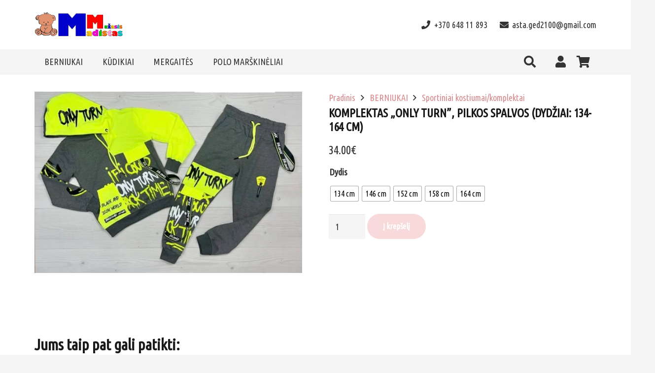

--- FILE ---
content_type: text/html; charset=UTF-8
request_url: https://mazasismadistas.lt/produktas/komplektas-only-turn-pilkos-spalvos-dydziai-134-164-cm/
body_size: 31445
content:
<!DOCTYPE HTML>
<html lang="lt-LT">
<head>
	<meta charset="UTF-8">
	<title>Komplektas &#8222;ONLY TURN&#8221;, pilkos spalvos (dydžiai: 134-164 cm) &#8211; Mažasis madistas</title>
<meta name='robots' content='max-image-preview:large' />
<link rel='dns-prefetch' href='//fonts.googleapis.com' />
<link rel="alternate" type="application/rss+xml" title="Mažasis madistas &raquo; Įrašų RSS srautas" href="https://mazasismadistas.lt/feed/" />
<link rel="alternate" type="application/rss+xml" title="Mažasis madistas &raquo; Komentarų RSS srautas" href="https://mazasismadistas.lt/comments/feed/" />
<meta name="viewport" content="width=device-width, initial-scale=1">
<meta name="SKYPE_TOOLBAR" content="SKYPE_TOOLBAR_PARSER_COMPATIBLE">
<meta name="theme-color" content="#f5f5f5">
<meta property="og:title" content="Komplektas &#8222;ONLY TURN&#8221;, pilkos spalvos (dydžiai: 134-164 cm) &#8211; Mažasis madistas">
<meta property="og:url" content="https://mazasismadistas.lt/produktas/komplektas-only-turn-pilkos-spalvos-dydziai-134-164-cm/">
<meta property="og:locale" content="lt_LT">
<meta property="og:site_name" content="Mažasis madistas">
<meta property="og:type" content="product">
<meta property="og:image" content="https://mazasismadistas.lt/wp-content/uploads/2023/10/IMG_E50031-1024x695.jpg" itemprop="image">
<script>
window._wpemojiSettings = {"baseUrl":"https:\/\/s.w.org\/images\/core\/emoji\/14.0.0\/72x72\/","ext":".png","svgUrl":"https:\/\/s.w.org\/images\/core\/emoji\/14.0.0\/svg\/","svgExt":".svg","source":{"concatemoji":"https:\/\/mazasismadistas.lt\/wp-includes\/js\/wp-emoji-release.min.js?ver=6.3.7"}};
/*! This file is auto-generated */
!function(i,n){var o,s,e;function c(e){try{var t={supportTests:e,timestamp:(new Date).valueOf()};sessionStorage.setItem(o,JSON.stringify(t))}catch(e){}}function p(e,t,n){e.clearRect(0,0,e.canvas.width,e.canvas.height),e.fillText(t,0,0);var t=new Uint32Array(e.getImageData(0,0,e.canvas.width,e.canvas.height).data),r=(e.clearRect(0,0,e.canvas.width,e.canvas.height),e.fillText(n,0,0),new Uint32Array(e.getImageData(0,0,e.canvas.width,e.canvas.height).data));return t.every(function(e,t){return e===r[t]})}function u(e,t,n){switch(t){case"flag":return n(e,"\ud83c\udff3\ufe0f\u200d\u26a7\ufe0f","\ud83c\udff3\ufe0f\u200b\u26a7\ufe0f")?!1:!n(e,"\ud83c\uddfa\ud83c\uddf3","\ud83c\uddfa\u200b\ud83c\uddf3")&&!n(e,"\ud83c\udff4\udb40\udc67\udb40\udc62\udb40\udc65\udb40\udc6e\udb40\udc67\udb40\udc7f","\ud83c\udff4\u200b\udb40\udc67\u200b\udb40\udc62\u200b\udb40\udc65\u200b\udb40\udc6e\u200b\udb40\udc67\u200b\udb40\udc7f");case"emoji":return!n(e,"\ud83e\udef1\ud83c\udffb\u200d\ud83e\udef2\ud83c\udfff","\ud83e\udef1\ud83c\udffb\u200b\ud83e\udef2\ud83c\udfff")}return!1}function f(e,t,n){var r="undefined"!=typeof WorkerGlobalScope&&self instanceof WorkerGlobalScope?new OffscreenCanvas(300,150):i.createElement("canvas"),a=r.getContext("2d",{willReadFrequently:!0}),o=(a.textBaseline="top",a.font="600 32px Arial",{});return e.forEach(function(e){o[e]=t(a,e,n)}),o}function t(e){var t=i.createElement("script");t.src=e,t.defer=!0,i.head.appendChild(t)}"undefined"!=typeof Promise&&(o="wpEmojiSettingsSupports",s=["flag","emoji"],n.supports={everything:!0,everythingExceptFlag:!0},e=new Promise(function(e){i.addEventListener("DOMContentLoaded",e,{once:!0})}),new Promise(function(t){var n=function(){try{var e=JSON.parse(sessionStorage.getItem(o));if("object"==typeof e&&"number"==typeof e.timestamp&&(new Date).valueOf()<e.timestamp+604800&&"object"==typeof e.supportTests)return e.supportTests}catch(e){}return null}();if(!n){if("undefined"!=typeof Worker&&"undefined"!=typeof OffscreenCanvas&&"undefined"!=typeof URL&&URL.createObjectURL&&"undefined"!=typeof Blob)try{var e="postMessage("+f.toString()+"("+[JSON.stringify(s),u.toString(),p.toString()].join(",")+"));",r=new Blob([e],{type:"text/javascript"}),a=new Worker(URL.createObjectURL(r),{name:"wpTestEmojiSupports"});return void(a.onmessage=function(e){c(n=e.data),a.terminate(),t(n)})}catch(e){}c(n=f(s,u,p))}t(n)}).then(function(e){for(var t in e)n.supports[t]=e[t],n.supports.everything=n.supports.everything&&n.supports[t],"flag"!==t&&(n.supports.everythingExceptFlag=n.supports.everythingExceptFlag&&n.supports[t]);n.supports.everythingExceptFlag=n.supports.everythingExceptFlag&&!n.supports.flag,n.DOMReady=!1,n.readyCallback=function(){n.DOMReady=!0}}).then(function(){return e}).then(function(){var e;n.supports.everything||(n.readyCallback(),(e=n.source||{}).concatemoji?t(e.concatemoji):e.wpemoji&&e.twemoji&&(t(e.twemoji),t(e.wpemoji)))}))}((window,document),window._wpemojiSettings);
</script>
<style>
img.wp-smiley,
img.emoji {
	display: inline !important;
	border: none !important;
	box-shadow: none !important;
	height: 1em !important;
	width: 1em !important;
	margin: 0 0.07em !important;
	vertical-align: -0.1em !important;
	background: none !important;
	padding: 0 !important;
}
</style>
	<link rel='stylesheet' id='photoswipe-css' href='https://mazasismadistas.lt/wp-content/plugins/woocommerce/assets/css/photoswipe/photoswipe.min.css?ver=8.1.3' media='all' />
<link rel='stylesheet' id='photoswipe-default-skin-css' href='https://mazasismadistas.lt/wp-content/plugins/woocommerce/assets/css/photoswipe/default-skin/default-skin.min.css?ver=8.1.3' media='all' />
<style id='woocommerce-inline-inline-css'>
.woocommerce form .form-row .required { visibility: visible; }
</style>
<link rel='stylesheet' id='wt-smart-coupon-for-woo-css' href='https://mazasismadistas.lt/wp-content/plugins/wt-smart-coupons-for-woocommerce/public/css/wt-smart-coupon-public.css?ver=1.5.1' media='all' />
<link rel='stylesheet' id='paysera-select-2-css-css' href='https://mazasismadistas.lt/wp-content/plugins/woo-payment-gateway-paysera/assets/css/select2.min.css?ver=6.3.7' media='all' />
<link rel='stylesheet' id='woo-variation-swatches-css' href='https://mazasismadistas.lt/wp-content/plugins/woo-variation-swatches/assets/css/frontend.min.css?ver=1696205114' media='all' />
<style id='woo-variation-swatches-inline-css'>
:root {
--wvs-tick:url("data:image/svg+xml;utf8,%3Csvg filter='drop-shadow(0px 0px 2px rgb(0 0 0 / .8))' xmlns='http://www.w3.org/2000/svg'  viewBox='0 0 30 30'%3E%3Cpath fill='none' stroke='%23ffffff' stroke-linecap='round' stroke-linejoin='round' stroke-width='4' d='M4 16L11 23 27 7'/%3E%3C/svg%3E");

--wvs-cross:url("data:image/svg+xml;utf8,%3Csvg filter='drop-shadow(0px 0px 5px rgb(255 255 255 / .6))' xmlns='http://www.w3.org/2000/svg' width='72px' height='72px' viewBox='0 0 24 24'%3E%3Cpath fill='none' stroke='%23ff0000' stroke-linecap='round' stroke-width='0.6' d='M5 5L19 19M19 5L5 19'/%3E%3C/svg%3E");
--wvs-single-product-item-width:30px;
--wvs-single-product-item-height:30px;
--wvs-single-product-item-font-size:16px}
</style>
<link rel='stylesheet' id='us-fonts-css' href='https://fonts.googleapis.com/css?family=Ubuntu+Condensed%3A400&#038;display=swap&#038;ver=6.3.7' media='all' />
<link rel='stylesheet' id='us-style-css' href='https://mazasismadistas.lt/wp-content/themes/Impreza/css/style.min.css?ver=8.17.4' media='all' />
<link rel='stylesheet' id='us-woocommerce-css' href='https://mazasismadistas.lt/wp-content/themes/Impreza/common/css/plugins/woocommerce.min.css?ver=8.17.4' media='all' />
<link rel='stylesheet' id='theme-style-css' href='https://mazasismadistas.lt/wp-content/themes/Impreza-child/style.css?ver=8.17.4' media='all' />
<link rel='stylesheet' id='bsf-Defaults-css' href='https://mazasismadistas.lt/wp-content/uploads/smile_fonts/Defaults/Defaults.css?ver=3.19.11' media='all' />
<script src='https://mazasismadistas.lt/wp-includes/js/jquery/jquery.min.js?ver=3.7.0' id='jquery-core-js'></script>
<script src='https://mazasismadistas.lt/wp-content/plugins/woocommerce/assets/js/jquery-blockui/jquery.blockUI.min.js?ver=2.7.0-wc.8.1.3' id='jquery-blockui-js'></script>
<script id='wt-smart-coupon-for-woo-js-extra'>
var WTSmartCouponOBJ = {"ajaxurl":"https:\/\/mazasismadistas.lt\/wp-admin\/admin-ajax.php","wc_ajax_url":"https:\/\/mazasismadistas.lt\/?wc-ajax=","nonces":{"public":"5f351dae88","apply_coupon":"883d9cbaa8"},"labels":{"please_wait":"Please wait...","choose_variation":"Please choose a variation","error":"Error !!!"}};
</script>
<script src='https://mazasismadistas.lt/wp-content/plugins/wt-smart-coupons-for-woocommerce/public/js/wt-smart-coupon-public.js?ver=1.5.1' id='wt-smart-coupon-for-woo-js'></script>
<script src='https://mazasismadistas.lt/wp-content/plugins/woo-payment-gateway-paysera/assets/js/select2.min.js?ver=6.3.7' id='paysera-select-2-js-js'></script>
<script src='https://mazasismadistas.lt/wp-content/plugins/woo-payment-gateway-paysera/assets/js/delivery/frontend.js?ver=6.3.7' id='paysera-delivery-frontend-js-js'></script>
<script src='https://mazasismadistas.lt/wp-includes/js/underscore.min.js?ver=1.13.4' id='underscore-js'></script>
<script id='wp-util-js-extra'>
var _wpUtilSettings = {"ajax":{"url":"\/wp-admin\/admin-ajax.php"}};
</script>
<script src='https://mazasismadistas.lt/wp-includes/js/wp-util.min.js?ver=6.3.7' id='wp-util-js'></script>
<script id='wp-api-request-js-extra'>
var wpApiSettings = {"root":"https:\/\/mazasismadistas.lt\/wp-json\/","nonce":"ecb95eaa26","versionString":"wp\/v2\/"};
</script>
<script src='https://mazasismadistas.lt/wp-includes/js/api-request.min.js?ver=6.3.7' id='wp-api-request-js'></script>
<script src='https://mazasismadistas.lt/wp-includes/js/dist/vendor/wp-polyfill-inert.min.js?ver=3.1.2' id='wp-polyfill-inert-js'></script>
<script src='https://mazasismadistas.lt/wp-includes/js/dist/vendor/regenerator-runtime.min.js?ver=0.13.11' id='regenerator-runtime-js'></script>
<script src='https://mazasismadistas.lt/wp-includes/js/dist/vendor/wp-polyfill.min.js?ver=3.15.0' id='wp-polyfill-js'></script>
<script src='https://mazasismadistas.lt/wp-includes/js/dist/hooks.min.js?ver=c6aec9a8d4e5a5d543a1' id='wp-hooks-js'></script>
<script src='https://mazasismadistas.lt/wp-includes/js/dist/i18n.min.js?ver=7701b0c3857f914212ef' id='wp-i18n-js'></script>
<script id="wp-i18n-js-after">
wp.i18n.setLocaleData( { 'text direction\u0004ltr': [ 'ltr' ] } );
</script>
<script src='https://mazasismadistas.lt/wp-includes/js/dist/url.min.js?ver=8814d23f2d64864d280d' id='wp-url-js'></script>
<script id='wp-api-fetch-js-translations'>
( function( domain, translations ) {
	var localeData = translations.locale_data[ domain ] || translations.locale_data.messages;
	localeData[""].domain = domain;
	wp.i18n.setLocaleData( localeData, domain );
} )( "default", {"translation-revision-date":"2024-02-11 20:58:34+0000","generator":"GlotPress\/4.0.0-beta.2","domain":"messages","locale_data":{"messages":{"":{"domain":"messages","plural-forms":"nplurals=3; plural=(n % 10 == 1 && (n % 100 < 11 || n % 100 > 19)) ? 0 : ((n % 10 >= 2 && n % 10 <= 9 && (n % 100 < 11 || n % 100 > 19)) ? 1 : 2);","lang":"lt"},"An unknown error occurred.":["\u012evyko ne\u017einoma klaida."],"The response is not a valid JSON response.":["Gautas atsakas n\u0117ra tinkamas JSON atsakas."],"Media upload failed. If this is a photo or a large image, please scale it down and try again.":["Nepavyko \u012fkelti failo. Jei tai didel\u0117 nuotrauka ar paveiksl\u0117lis, pabandykite j\u012f suma\u017einti ir pabandyti dar kart\u0105."],"You are probably offline.":["J\u016bs tikriausiai neprisijung\u0119s."]}},"comment":{"reference":"wp-includes\/js\/dist\/api-fetch.js"}} );
</script>
<script src='https://mazasismadistas.lt/wp-includes/js/dist/api-fetch.min.js?ver=0fa4dabf8bf2c7adf21a' id='wp-api-fetch-js'></script>
<script id="wp-api-fetch-js-after">
wp.apiFetch.use( wp.apiFetch.createRootURLMiddleware( "https://mazasismadistas.lt/wp-json/" ) );
wp.apiFetch.nonceMiddleware = wp.apiFetch.createNonceMiddleware( "ecb95eaa26" );
wp.apiFetch.use( wp.apiFetch.nonceMiddleware );
wp.apiFetch.use( wp.apiFetch.mediaUploadMiddleware );
wp.apiFetch.nonceEndpoint = "https://mazasismadistas.lt/wp-admin/admin-ajax.php?action=rest-nonce";
</script>
<script id='woo-variation-swatches-js-extra'>
var woo_variation_swatches_options = {"show_variation_label":"1","clear_on_reselect":"","variation_label_separator":":","is_mobile":"","show_variation_stock":"","stock_label_threshold":"5","cart_redirect_after_add":"no","enable_ajax_add_to_cart":"yes","cart_url":"https:\/\/mazasismadistas.lt\/krepselis\/","is_cart":""};
</script>
<script src='https://mazasismadistas.lt/wp-content/plugins/woo-variation-swatches/assets/js/frontend.min.js?ver=1696205114' id='woo-variation-swatches-js' defer data-wp-strategy='defer'></script>
<link rel="https://api.w.org/" href="https://mazasismadistas.lt/wp-json/" /><link rel="alternate" type="application/json" href="https://mazasismadistas.lt/wp-json/wp/v2/product/2446" /><link rel="EditURI" type="application/rsd+xml" title="RSD" href="https://mazasismadistas.lt/xmlrpc.php?rsd" />
<meta name="generator" content="WordPress 6.3.7" />
<meta name="generator" content="WooCommerce 8.1.3" />
<link rel="canonical" href="https://mazasismadistas.lt/produktas/komplektas-only-turn-pilkos-spalvos-dydziai-134-164-cm/" />
<link rel='shortlink' href='https://mazasismadistas.lt/?p=2446' />
<link rel="alternate" type="application/json+oembed" href="https://mazasismadistas.lt/wp-json/oembed/1.0/embed?url=https%3A%2F%2Fmazasismadistas.lt%2Fproduktas%2Fkomplektas-only-turn-pilkos-spalvos-dydziai-134-164-cm%2F" />
<link rel="alternate" type="text/xml+oembed" href="https://mazasismadistas.lt/wp-json/oembed/1.0/embed?url=https%3A%2F%2Fmazasismadistas.lt%2Fproduktas%2Fkomplektas-only-turn-pilkos-spalvos-dydziai-134-164-cm%2F&#038;format=xml" />
<meta name="generator" content="Forms by BitCode 1.0.8" />		<script>
			if ( ! /Android|webOS|iPhone|iPad|iPod|BlackBerry|IEMobile|Opera Mini/i.test( navigator.userAgent ) ) {
				var root = document.getElementsByTagName( 'html' )[ 0 ]
				root.className += " no-touch";
			}
		</script>
			<noscript><style>.woocommerce-product-gallery{ opacity: 1 !important; }</style></noscript>
				<script  type="text/javascript">
				!function(f,b,e,v,n,t,s){if(f.fbq)return;n=f.fbq=function(){n.callMethod?
					n.callMethod.apply(n,arguments):n.queue.push(arguments)};if(!f._fbq)f._fbq=n;
					n.push=n;n.loaded=!0;n.version='2.0';n.queue=[];t=b.createElement(e);t.async=!0;
					t.src=v;s=b.getElementsByTagName(e)[0];s.parentNode.insertBefore(t,s)}(window,
					document,'script','https://connect.facebook.net/en_US/fbevents.js');
			</script>
			<!-- WooCommerce Facebook Integration Begin -->
			<script  type="text/javascript">

				fbq('init', '950229400013226', {}, {
    "agent": "woocommerce-8.1.3-3.1.9"
});

				fbq( 'track', 'PageView', {
    "source": "woocommerce",
    "version": "8.1.3",
    "pluginVersion": "3.1.9"
} );

				document.addEventListener( 'DOMContentLoaded', function() {
					jQuery && jQuery( function( $ ) {
						// Insert placeholder for events injected when a product is added to the cart through AJAX.
						$( document.body ).append( '<div class=\"wc-facebook-pixel-event-placeholder\"></div>' );
					} );
				}, false );

			</script>
			<!-- WooCommerce Facebook Integration End -->
			<meta name="generator" content="Powered by WPBakery Page Builder - drag and drop page builder for WordPress."/>
<noscript><style> .wpb_animate_when_almost_visible { opacity: 1; }</style></noscript>		<style id="us-icon-fonts">@font-face{font-display:block;font-style:normal;font-family:"fontawesome";font-weight:900;src:url("https://mazasismadistas.lt/wp-content/themes/Impreza/fonts/fa-solid-900.woff2?ver=8.17.4") format("woff2"),url("https://mazasismadistas.lt/wp-content/themes/Impreza/fonts/fa-solid-900.woff?ver=8.17.4") format("woff")}.fas{font-family:"fontawesome";font-weight:900}@font-face{font-display:block;font-style:normal;font-family:"fontawesome";font-weight:400;src:url("https://mazasismadistas.lt/wp-content/themes/Impreza/fonts/fa-regular-400.woff2?ver=8.17.4") format("woff2"),url("https://mazasismadistas.lt/wp-content/themes/Impreza/fonts/fa-regular-400.woff?ver=8.17.4") format("woff")}.far{font-family:"fontawesome";font-weight:400}@font-face{font-display:block;font-style:normal;font-family:"fontawesome";font-weight:300;src:url("https://mazasismadistas.lt/wp-content/themes/Impreza/fonts/fa-light-300.woff2?ver=8.17.4") format("woff2"),url("https://mazasismadistas.lt/wp-content/themes/Impreza/fonts/fa-light-300.woff?ver=8.17.4") format("woff")}.fal{font-family:"fontawesome";font-weight:300}@font-face{font-display:block;font-style:normal;font-family:"Font Awesome 5 Duotone";font-weight:900;src:url("https://mazasismadistas.lt/wp-content/themes/Impreza/fonts/fa-duotone-900.woff2?ver=8.17.4") format("woff2"),url("https://mazasismadistas.lt/wp-content/themes/Impreza/fonts/fa-duotone-900.woff?ver=8.17.4") format("woff")}.fad{font-family:"Font Awesome 5 Duotone";font-weight:900}.fad{position:relative}.fad:before{position:absolute}.fad:after{opacity:0.4}@font-face{font-display:block;font-style:normal;font-family:"Font Awesome 5 Brands";font-weight:400;src:url("https://mazasismadistas.lt/wp-content/themes/Impreza/fonts/fa-brands-400.woff2?ver=8.17.4") format("woff2"),url("https://mazasismadistas.lt/wp-content/themes/Impreza/fonts/fa-brands-400.woff?ver=8.17.4") format("woff")}.fab{font-family:"Font Awesome 5 Brands";font-weight:400}@font-face{font-display:block;font-style:normal;font-family:"Material Icons";font-weight:400;src:url("https://mazasismadistas.lt/wp-content/themes/Impreza/fonts/material-icons.woff2?ver=8.17.4") format("woff2"),url("https://mazasismadistas.lt/wp-content/themes/Impreza/fonts/material-icons.woff?ver=8.17.4") format("woff")}.material-icons{font-family:"Material Icons";font-weight:400}</style>
				<style id="us-theme-options-css">:root{--color-header-middle-bg:#fff;--color-header-middle-bg-grad:#fff;--color-header-middle-text:#333;--color-header-middle-text-hover:#F1B5B8;--color-header-transparent-bg:transparent;--color-header-transparent-bg-grad:transparent;--color-header-transparent-text:#fff;--color-header-transparent-text-hover:#fff;--color-chrome-toolbar:#f5f5f5;--color-chrome-toolbar-grad:#f5f5f5;--color-header-top-bg:#f5f5f5;--color-header-top-bg-grad:linear-gradient(0deg,#f5f5f5,#fff);--color-header-top-text:#333;--color-header-top-text-hover:#F1B5B8;--color-header-top-transparent-bg:rgba(0,0,0,0.2);--color-header-top-transparent-bg-grad:rgba(0,0,0,0.2);--color-header-top-transparent-text:rgba(255,255,255,0.66);--color-header-top-transparent-text-hover:#fff;--color-content-bg:#fff;--color-content-bg-grad:#fff;--color-content-bg-alt:#f5f5f5;--color-content-bg-alt-grad:#f5f5f5;--color-content-border:#e8e8e8;--color-content-heading:#1a1a1a;--color-content-heading-grad:#1a1a1a;--color-content-text:#333;--color-content-link:#db888c;--color-content-link-hover:#7049ba;--color-content-primary:#db888c;--color-content-primary-grad:#db888c;--color-content-secondary:#7049ba;--color-content-secondary-grad:linear-gradient(135deg,#7049ba,#e95095);--color-content-faded:#999;--color-content-overlay:rgba(0,0,0,0.75);--color-content-overlay-grad:rgba(0,0,0,0.75);--color-alt-content-bg:#f5f5f5;--color-alt-content-bg-grad:#f5f5f5;--color-alt-content-bg-alt:#fff;--color-alt-content-bg-alt-grad:#fff;--color-alt-content-border:#ddd;--color-alt-content-heading:#1a1a1a;--color-alt-content-heading-grad:#1a1a1a;--color-alt-content-text:#333;--color-alt-content-link:#db888c;--color-alt-content-link-hover:#7049ba;--color-alt-content-primary:#db888c;--color-alt-content-primary-grad:#db888c;--color-alt-content-secondary:#7049ba;--color-alt-content-secondary-grad:linear-gradient(135deg,#7049ba,#e95095);--color-alt-content-faded:#999;--color-alt-content-overlay:#e95095;--color-alt-content-overlay-grad:linear-gradient(135deg,#e95095,rgba(233,80,149,0.75));--color-footer-bg:#222;--color-footer-bg-grad:#222;--color-footer-bg-alt:#1a1a1a;--color-footer-bg-alt-grad:#1a1a1a;--color-footer-border:#333;--color-footer-heading:#ccc;--color-footer-heading-grad:#ccc;--color-footer-text:#999;--color-footer-link:#ccc;--color-footer-link-hover:#db888c;--color-subfooter-bg:#1a1a1a;--color-subfooter-bg-grad:#1a1a1a;--color-subfooter-bg-alt:#222;--color-subfooter-bg-alt-grad:#222;--color-subfooter-border:#282828;--color-subfooter-heading:#ccc;--color-subfooter-heading-grad:#ccc;--color-subfooter-text:#bbb;--color-subfooter-link:#fff;--color-subfooter-link-hover:#db888c;--color-content-primary-faded:rgba(219,136,140,0.15);--box-shadow:0 5px 15px rgba(0,0,0,.15);--box-shadow-up:0 -5px 15px rgba(0,0,0,.15);--site-content-width:1140px;--inputs-font-size:1rem;--inputs-height:2.8rem;--inputs-padding:0.8rem;--inputs-border-width:0px;--inputs-text-color:var(--color-content-text);--font-body:"Ubuntu Condensed",sans-serif;--font-h1:"Ubuntu Condensed",sans-serif;--font-h2:"Ubuntu Condensed",sans-serif;--font-h3:"Ubuntu Condensed",sans-serif;--font-h4:"Ubuntu Condensed",sans-serif;--font-h5:"Ubuntu Condensed",sans-serif;--font-h6:"Ubuntu Condensed",sans-serif}.w-counter.color_secondary .w-counter-value,.w-iconbox.color_secondary.style_default .w-iconbox-icon i:not(.fad){background:var(--color-content-secondary-grad);-webkit-background-clip:text;color:transparent}html,.l-header .widget,.menu-item-object-us_page_block{font-family:var(--font-body);font-weight:400;font-size:18px;line-height:28px}h1{font-family:var(--font-h1);font-weight:400;font-size:max( 4rem,4vw );line-height:1.2;letter-spacing:0;margin-bottom:0.6em}h2{font-family:var(--font-h2);font-weight:400;font-size:max( 2.3rem,2.3vw );line-height:1.2;letter-spacing:0;margin-bottom:0.6em}h3{font-family:var(--font-h3);font-weight:400;font-size:max( 1.7rem,1.7vw );line-height:1.2;letter-spacing:0;margin-bottom:0.6em}.woocommerce-Reviews-title,.widgettitle,h4{font-family:var(--font-h4);font-weight:400;font-size:max( 1.5rem,1.5vw );line-height:1.2;letter-spacing:0;margin-bottom:0.6em}h5{font-family:var(--font-h5);font-weight:400;font-size:max( 1.3rem,1.3vw );line-height:1.2;letter-spacing:0;margin-bottom:0.6em}h6{font-family:var(--font-h6);font-weight:400;font-size:max( 1.2rem,1.2vw );line-height:1.2;letter-spacing:0;margin-bottom:0.6em}@media (max-width:600px){html{font-size:16px;line-height:28px}}body{background:var(--color-content-bg-alt)}.l-canvas.type_boxed,.l-canvas.type_boxed .l-subheader,.l-canvas.type_boxed~.l-footer{max-width:1300px}@media (max-width:1230px){.l-main .aligncenter{max-width:calc(100vw - 5rem)}}@media (min-width:1381px){body.usb_preview .hide_on_default{opacity:0.25!important}.vc_hidden-lg,body:not(.usb_preview) .hide_on_default{display:none!important}.default_align_left{text-align:left;justify-content:flex-start}.default_align_right{text-align:right;justify-content:flex-end}.default_align_center{text-align:center;justify-content:center}.default_align_justify{justify-content:space-between}.w-hwrapper>.default_align_justify,.default_align_justify>.w-btn{width:100%}}@media (min-width:1025px) and (max-width:1380px){body.usb_preview .hide_on_laptops{opacity:0.25!important}.vc_hidden-md,body:not(.usb_preview) .hide_on_laptops{display:none!important}.laptops_align_left{text-align:left;justify-content:flex-start}.laptops_align_right{text-align:right;justify-content:flex-end}.laptops_align_center{text-align:center;justify-content:center}.laptops_align_justify{justify-content:space-between}.w-hwrapper>.laptops_align_justify,.laptops_align_justify>.w-btn{width:100%}}@media (min-width:601px) and (max-width:1024px){body.usb_preview .hide_on_tablets{opacity:0.25!important}.vc_hidden-sm,body:not(.usb_preview) .hide_on_tablets{display:none!important}.tablets_align_left{text-align:left;justify-content:flex-start}.tablets_align_right{text-align:right;justify-content:flex-end}.tablets_align_center{text-align:center;justify-content:center}.tablets_align_justify{justify-content:space-between}.w-hwrapper>.tablets_align_justify,.tablets_align_justify>.w-btn{width:100%}}@media (max-width:600px){body.usb_preview .hide_on_mobiles{opacity:0.25!important}.vc_hidden-xs,body:not(.usb_preview) .hide_on_mobiles{display:none!important}.mobiles_align_left{text-align:left;justify-content:flex-start}.mobiles_align_right{text-align:right;justify-content:flex-end}.mobiles_align_center{text-align:center;justify-content:center}.mobiles_align_justify{justify-content:space-between}.w-hwrapper>.mobiles_align_justify,.mobiles_align_justify>.w-btn{width:100%}.w-hwrapper.stack_on_mobiles{display:block}.w-hwrapper.stack_on_mobiles>*{display:block;margin:0 0 var(--hwrapper-gap,1.2rem)}.w-hwrapper.stack_on_mobiles>:last-child{margin-bottom:0}}@media (max-width:600px){.g-cols.type_default>div[class*="vc_col-xs-"]{margin-top:1rem;margin-bottom:1rem}.g-cols>div:not([class*="vc_col-xs-"]){width:100%;margin:0 0 1.5rem}.g-cols.reversed>div:last-of-type{order:-1}.g-cols.type_boxes>div,.g-cols.reversed>div:first-child,.g-cols:not(.reversed)>div:last-child,.g-cols>div.has_bg_color{margin-bottom:0}.vc_col-xs-1{width:8.3333%}.vc_col-xs-2{width:16.6666%}.vc_col-xs-1\/5{width:20%}.vc_col-xs-3{width:25%}.vc_col-xs-4{width:33.3333%}.vc_col-xs-2\/5{width:40%}.vc_col-xs-5{width:41.6666%}.vc_col-xs-6{width:50%}.vc_col-xs-7{width:58.3333%}.vc_col-xs-3\/5{width:60%}.vc_col-xs-8{width:66.6666%}.vc_col-xs-9{width:75%}.vc_col-xs-4\/5{width:80%}.vc_col-xs-10{width:83.3333%}.vc_col-xs-11{width:91.6666%}.vc_col-xs-12{width:100%}.vc_col-xs-offset-0{margin-left:0}.vc_col-xs-offset-1{margin-left:8.3333%}.vc_col-xs-offset-2{margin-left:16.6666%}.vc_col-xs-offset-1\/5{margin-left:20%}.vc_col-xs-offset-3{margin-left:25%}.vc_col-xs-offset-4{margin-left:33.3333%}.vc_col-xs-offset-2\/5{margin-left:40%}.vc_col-xs-offset-5{margin-left:41.6666%}.vc_col-xs-offset-6{margin-left:50%}.vc_col-xs-offset-7{margin-left:58.3333%}.vc_col-xs-offset-3\/5{margin-left:60%}.vc_col-xs-offset-8{margin-left:66.6666%}.vc_col-xs-offset-9{margin-left:75%}.vc_col-xs-offset-4\/5{margin-left:80%}.vc_col-xs-offset-10{margin-left:83.3333%}.vc_col-xs-offset-11{margin-left:91.6666%}.vc_col-xs-offset-12{margin-left:100%}}@media (min-width:601px){.vc_col-sm-1{width:8.3333%}.vc_col-sm-2{width:16.6666%}.vc_col-sm-1\/5{width:20%}.vc_col-sm-3{width:25%}.vc_col-sm-4{width:33.3333%}.vc_col-sm-2\/5{width:40%}.vc_col-sm-5{width:41.6666%}.vc_col-sm-6{width:50%}.vc_col-sm-7{width:58.3333%}.vc_col-sm-3\/5{width:60%}.vc_col-sm-8{width:66.6666%}.vc_col-sm-9{width:75%}.vc_col-sm-4\/5{width:80%}.vc_col-sm-10{width:83.3333%}.vc_col-sm-11{width:91.6666%}.vc_col-sm-12{width:100%}.vc_col-sm-offset-0{margin-left:0}.vc_col-sm-offset-1{margin-left:8.3333%}.vc_col-sm-offset-2{margin-left:16.6666%}.vc_col-sm-offset-1\/5{margin-left:20%}.vc_col-sm-offset-3{margin-left:25%}.vc_col-sm-offset-4{margin-left:33.3333%}.vc_col-sm-offset-2\/5{margin-left:40%}.vc_col-sm-offset-5{margin-left:41.6666%}.vc_col-sm-offset-6{margin-left:50%}.vc_col-sm-offset-7{margin-left:58.3333%}.vc_col-sm-offset-3\/5{margin-left:60%}.vc_col-sm-offset-8{margin-left:66.6666%}.vc_col-sm-offset-9{margin-left:75%}.vc_col-sm-offset-4\/5{margin-left:80%}.vc_col-sm-offset-10{margin-left:83.3333%}.vc_col-sm-offset-11{margin-left:91.6666%}.vc_col-sm-offset-12{margin-left:100%}}@media (min-width:1025px){.vc_col-md-1{width:8.3333%}.vc_col-md-2{width:16.6666%}.vc_col-md-1\/5{width:20%}.vc_col-md-3{width:25%}.vc_col-md-4{width:33.3333%}.vc_col-md-2\/5{width:40%}.vc_col-md-5{width:41.6666%}.vc_col-md-6{width:50%}.vc_col-md-7{width:58.3333%}.vc_col-md-3\/5{width:60%}.vc_col-md-8{width:66.6666%}.vc_col-md-9{width:75%}.vc_col-md-4\/5{width:80%}.vc_col-md-10{width:83.3333%}.vc_col-md-11{width:91.6666%}.vc_col-md-12{width:100%}.vc_col-md-offset-0{margin-left:0}.vc_col-md-offset-1{margin-left:8.3333%}.vc_col-md-offset-2{margin-left:16.6666%}.vc_col-md-offset-1\/5{margin-left:20%}.vc_col-md-offset-3{margin-left:25%}.vc_col-md-offset-4{margin-left:33.3333%}.vc_col-md-offset-2\/5{margin-left:40%}.vc_col-md-offset-5{margin-left:41.6666%}.vc_col-md-offset-6{margin-left:50%}.vc_col-md-offset-7{margin-left:58.3333%}.vc_col-md-offset-3\/5{margin-left:60%}.vc_col-md-offset-8{margin-left:66.6666%}.vc_col-md-offset-9{margin-left:75%}.vc_col-md-offset-4\/5{margin-left:80%}.vc_col-md-offset-10{margin-left:83.3333%}.vc_col-md-offset-11{margin-left:91.6666%}.vc_col-md-offset-12{margin-left:100%}}@media (min-width:1381px){.vc_col-lg-1{width:8.3333%}.vc_col-lg-2{width:16.6666%}.vc_col-lg-1\/5{width:20%}.vc_col-lg-3{width:25%}.vc_col-lg-4{width:33.3333%}.vc_col-lg-2\/5{width:40%}.vc_col-lg-5{width:41.6666%}.vc_col-lg-6{width:50%}.vc_col-lg-7{width:58.3333%}.vc_col-lg-3\/5{width:60%}.vc_col-lg-8{width:66.6666%}.vc_col-lg-9{width:75%}.vc_col-lg-4\/5{width:80%}.vc_col-lg-10{width:83.3333%}.vc_col-lg-11{width:91.6666%}.vc_col-lg-12{width:100%}.vc_col-lg-offset-0{margin-left:0}.vc_col-lg-offset-1{margin-left:8.3333%}.vc_col-lg-offset-2{margin-left:16.6666%}.vc_col-lg-offset-1\/5{margin-left:20%}.vc_col-lg-offset-3{margin-left:25%}.vc_col-lg-offset-4{margin-left:33.3333%}.vc_col-lg-offset-2\/5{margin-left:40%}.vc_col-lg-offset-5{margin-left:41.6666%}.vc_col-lg-offset-6{margin-left:50%}.vc_col-lg-offset-7{margin-left:58.3333%}.vc_col-lg-offset-3\/5{margin-left:60%}.vc_col-lg-offset-8{margin-left:66.6666%}.vc_col-lg-offset-9{margin-left:75%}.vc_col-lg-offset-4\/5{margin-left:80%}.vc_col-lg-offset-10{margin-left:83.3333%}.vc_col-lg-offset-11{margin-left:91.6666%}.vc_col-lg-offset-12{margin-left:100%}}@media (min-width:601px) and (max-width:1024px){.g-cols.via_flex.type_default>div[class*="vc_col-md-"],.g-cols.via_flex.type_default>div[class*="vc_col-lg-"]{margin-top:1rem;margin-bottom:1rem}}@media (min-width:1025px) and (max-width:1380px){.g-cols.via_flex.type_default>div[class*="vc_col-lg-"]{margin-top:1rem;margin-bottom:1rem}}@media (max-width:599px){.l-canvas{overflow:hidden}.g-cols.stacking_default.reversed>div:last-of-type{order:-1}.g-cols.stacking_default.via_flex>div:not([class*="vc_col-xs"]){width:100%;margin:0 0 1.5rem}.g-cols.stacking_default.via_grid.mobiles-cols_1{grid-template-columns:100%}.g-cols.stacking_default.via_flex.type_boxes>div,.g-cols.stacking_default.via_flex.reversed>div:first-child,.g-cols.stacking_default.via_flex:not(.reversed)>div:last-child,.g-cols.stacking_default.via_flex>div.has_bg_color{margin-bottom:0}.g-cols.stacking_default.via_flex.type_default>.wpb_column.stretched{margin-left:-1rem;margin-right:-1rem}.g-cols.stacking_default.via_grid.mobiles-cols_1>.wpb_column.stretched,.g-cols.stacking_default.via_flex.type_boxes>.wpb_column.stretched{margin-left:-2.5rem;margin-right:-2.5rem;width:auto}.vc_column-inner.type_sticky>.wpb_wrapper,.vc_column_container.type_sticky>.vc_column-inner{top:0!important}}@media (min-width:600px){body:not(.rtl) .l-section.for_sidebar.at_left>div>.l-sidebar,.rtl .l-section.for_sidebar.at_right>div>.l-sidebar{order:-1}.vc_column_container.type_sticky>.vc_column-inner,.vc_column-inner.type_sticky>.wpb_wrapper{position:-webkit-sticky;position:sticky}.l-section.type_sticky{position:-webkit-sticky;position:sticky;top:0;z-index:11;transform:translateZ(0); transition:top 0.3s cubic-bezier(.78,.13,.15,.86) 0.1s}.header_hor .l-header.post_fixed.sticky_auto_hide{z-index:12}.admin-bar .l-section.type_sticky{top:32px}.l-section.type_sticky>.l-section-h{transition:padding-top 0.3s}.header_hor .l-header.pos_fixed:not(.down)~.l-main .l-section.type_sticky:not(:first-of-type){top:var(--header-sticky-height)}.admin-bar.header_hor .l-header.pos_fixed:not(.down)~.l-main .l-section.type_sticky:not(:first-of-type){top:calc( var(--header-sticky-height) + 32px )}.header_hor .l-header.pos_fixed.sticky:not(.down)~.l-main .l-section.type_sticky:first-of-type>.l-section-h{padding-top:var(--header-sticky-height)}.header_hor.headerinpos_bottom .l-header.pos_fixed.sticky:not(.down)~.l-main .l-section.type_sticky:first-of-type>.l-section-h{padding-bottom:var(--header-sticky-height)!important}}@media screen and (min-width:1230px){.g-cols.via_flex.type_default>.wpb_column.stretched:first-of-type{margin-left:calc( var(--site-content-width) / 2 + 0px / 2 + 1.5rem - 50vw)}.g-cols.via_flex.type_default>.wpb_column.stretched:last-of-type{margin-right:calc( var(--site-content-width) / 2 + 0px / 2 + 1.5rem - 50vw)}.l-main .alignfull, .w-separator.width_screen,.g-cols.via_grid>.wpb_column.stretched:first-of-type,.g-cols.via_flex.type_boxes>.wpb_column.stretched:first-of-type{margin-left:calc( var(--site-content-width) / 2 + 0px / 2 - 50vw )}.l-main .alignfull, .w-separator.width_screen,.g-cols.via_grid>.wpb_column.stretched:last-of-type,.g-cols.via_flex.type_boxes>.wpb_column.stretched:last-of-type{margin-right:calc( var(--site-content-width) / 2 + 0px / 2 - 50vw )}}@media (max-width:600px){.w-form-row.for_submit[style*=btn-size-mobiles] .w-btn{font-size:var(--btn-size-mobiles)!important}}a,button,input[type=submit],.ui-slider-handle{outline:none!important}.w-toplink,.w-header-show{background:rgba(0,0,0,0.3)}.no-touch .w-toplink.active:hover,.no-touch .w-header-show:hover{background:var(--color-content-primary-grad)}button[type=submit]:not(.w-btn),input[type=submit]:not(.w-btn),.woocommerce .button.alt,.woocommerce .button.checkout,.woocommerce .button.add_to_cart_button,.us-nav-style_1>*,.navstyle_1>.owl-nav button,.us-btn-style_1{font-size:16px;line-height:1.2!important;font-weight:700;font-style:normal;text-transform:none;letter-spacing:0em;border-radius:30px;padding:1.0em 2.0em;background:#f1b5b8;border-color:transparent;color:#ffffff!important}button[type=submit]:not(.w-btn):before,input[type=submit]:not(.w-btn),.woocommerce .button.alt:before,.woocommerce .button.checkout:before,.woocommerce .button.add_to_cart_button:before,.us-nav-style_1>*:before,.navstyle_1>.owl-nav button:before,.us-btn-style_1:before{border-width:2px}.no-touch button[type=submit]:not(.w-btn):hover,.no-touch input[type=submit]:not(.w-btn):hover,.no-touch .woocommerce .button.alt:hover,.no-touch .woocommerce .button.checkout:hover,.no-touch .woocommerce .button.add_to_cart_button:hover,.us-nav-style_1>span.current,.no-touch .us-nav-style_1>a:hover,.no-touch .navstyle_1>.owl-nav button:hover,.no-touch .us-btn-style_1:hover{background:#ffffff;border-color:#ffffff;color:#f1b5b8!important}.us-nav-style_1>*{min-width:calc(1.2em + 2 * 1.0em)}.us-nav-style_3>*,.navstyle_3>.owl-nav button,.us-btn-style_3{font-size:16px;line-height:1.20!important;font-weight:700;font-style:normal;text-transform:none;letter-spacing:0em;border-radius:30px;padding:1em 2em;background:#f1b5b8;border-color:transparent;color:#ffffff!important}.us-nav-style_3>*:before,.navstyle_3>.owl-nav button:before,.us-btn-style_3:before{border-width:2px}.us-nav-style_3>span.current,.no-touch .us-nav-style_3>a:hover,.no-touch .navstyle_3>.owl-nav button:hover,.no-touch .us-btn-style_3:hover{background:transparent;border-color:#ffffff;color:#ffffff!important}.us-nav-style_3>*{min-width:calc(1.20em + 2 * 1em)}.us-nav-style_4>*,.navstyle_4>.owl-nav button,.us-btn-style_4{font-size:16px;line-height:1.20!important;font-weight:700;font-style:normal;text-transform:none;letter-spacing:0em;border-radius:30px;padding:1em 2em;background:transparent;border-color:#ffffff;color:#ffffff!important}.us-nav-style_4>*:before,.navstyle_4>.owl-nav button:before,.us-btn-style_4:before{border-width:2px}.us-nav-style_4>span.current,.no-touch .us-nav-style_4>a:hover,.no-touch .navstyle_4>.owl-nav button:hover,.no-touch .us-btn-style_4:hover{background:#ffffff;border-color:transparent;color:#f1b5b8!important}.us-nav-style_4>*{min-width:calc(1.20em + 2 * 1em)}.us-nav-style_5>*,.navstyle_5>.owl-nav button,.us-btn-style_5{font-size:16px;line-height:1.20!important;font-weight:700;font-style:normal;text-transform:none;letter-spacing:0em;border-radius:0.3em;padding:1em 2em;background:transparent;border-color:transparent;color:#333333!important}.us-nav-style_5>*:before,.navstyle_5>.owl-nav button:before,.us-btn-style_5:before{border-width:2px}.us-nav-style_5>span.current,.no-touch .us-nav-style_5>a:hover,.no-touch .navstyle_5>.owl-nav button:hover,.no-touch .us-btn-style_5:hover{background:transparent;border-color:transparent;color:var(--color-content-primary)!important}.us-nav-style_5>*{min-width:calc(1.20em + 2 * 1em)}.woocommerce .button,.woocommerce .actions .button,.us-nav-style_2>*,.navstyle_2>.owl-nav button,.us-btn-style_2{font-size:16px;line-height:1.2!important;font-weight:700;font-style:normal;text-transform:none;letter-spacing:0em;border-radius:30px;padding:1.0em 2.0em;background:var(--color-content-border);border-color:transparent;color:var(--color-content-text)!important}.woocommerce .button:before,.woocommerce .actions .button:before,.us-nav-style_2>*:before,.navstyle_2>.owl-nav button:before,.us-btn-style_2:before{border-width:0px}.no-touch .woocommerce .button:hover,.no-touch .woocommerce .actions .button:hover,.us-nav-style_2>span.current,.no-touch .us-nav-style_2>a:hover,.no-touch .navstyle_2>.owl-nav button:hover,.no-touch .us-btn-style_2:hover{background:var(--color-content-text);border-color:transparent;color:var(--color-content-bg)!important}.us-nav-style_2>*{min-width:calc(1.2em + 2 * 1.0em)}.w-filter.state_desktop.style_drop_default .w-filter-item-title,.select2-selection,select,textarea,input:not([type=submit]){font-weight:400;letter-spacing:0em;border-radius:;background:var(--color-content-bg-alt);border-color:var(--color-content-border);color:var(--color-content-text);box-shadow:0px 1px 0px 0px rgba(0,0,0,0.08) inset}.w-filter.state_desktop.style_drop_default .w-filter-item-title:focus,.select2-container--open .select2-selection,select:focus,textarea:focus,input:not([type=submit]):focus{box-shadow:0px 0px 0px 2px var(--color-content-primary)}.w-form-row.move_label .w-form-row-label{font-size:1rem;top:calc(2.8rem/2 + 0px - 0.7em);margin:0 0.8rem;background-color:var(--color-content-bg-alt);color:var(--color-content-text)}.w-form-row.with_icon.move_label .w-form-row-label{margin-left:calc(1.6em + 0.8rem)}.color_alternate input:not([type=submit]),.color_alternate textarea,.color_alternate select,.color_alternate .move_label .w-form-row-label{background:var(--color-alt-content-bg-alt-grad)}.color_footer-top input:not([type=submit]),.color_footer-top textarea,.color_footer-top select,.color_footer-top .w-form-row.move_label .w-form-row-label{background:var(--color-subfooter-bg-alt-grad)}.color_footer-bottom input:not([type=submit]),.color_footer-bottom textarea,.color_footer-bottom select,.color_footer-bottom .w-form-row.move_label .w-form-row-label{background:var(--color-footer-bg-alt-grad)}.color_alternate input:not([type=submit]),.color_alternate textarea,.color_alternate select{border-color:var(--color-alt-content-border)}.color_footer-top input:not([type=submit]),.color_footer-top textarea,.color_footer-top select{border-color:var(--color-subfooter-border)}.color_footer-bottom input:not([type=submit]),.color_footer-bottom textarea,.color_footer-bottom select{border-color:var(--color-footer-border)}.color_alternate input:not([type=submit]),.color_alternate textarea,.color_alternate select,.color_alternate .w-form-row-field>i,.color_alternate .w-form-row-field:after,.color_alternate .widget_search form:after,.color_footer-top input:not([type=submit]),.color_footer-top textarea,.color_footer-top select,.color_footer-top .w-form-row-field>i,.color_footer-top .w-form-row-field:after,.color_footer-top .widget_search form:after,.color_footer-bottom input:not([type=submit]),.color_footer-bottom textarea,.color_footer-bottom select,.color_footer-bottom .w-form-row-field>i,.color_footer-bottom .w-form-row-field:after,.color_footer-bottom .widget_search form:after{color:inherit}.leaflet-default-icon-path{background-image:url(https://mazasismadistas.lt/wp-content/themes/Impreza/common/css/vendor/images/marker-icon.png)}.woocommerce-product-gallery--columns-4 li{width:25.000%}.woocommerce-product-gallery ol{margin:2px -2px 0}.woocommerce-product-gallery ol>li{padding:2px}</style>
				<style id="us-header-css"> .l-subheader.at_middle,.l-subheader.at_middle .w-dropdown-list,.l-subheader.at_middle .type_mobile .w-nav-list.level_1{background:var(--color-header-middle-bg);color:var(--color-header-middle-text)}.no-touch .l-subheader.at_middle a:hover,.no-touch .l-header.bg_transparent .l-subheader.at_middle .w-dropdown.opened a:hover{color:var(--color-header-middle-text-hover)}.l-header.bg_transparent:not(.sticky) .l-subheader.at_middle{background:var(--color-header-transparent-bg);color:var(--color-header-transparent-text)}.no-touch .l-header.bg_transparent:not(.sticky) .at_middle .w-cart-link:hover,.no-touch .l-header.bg_transparent:not(.sticky) .at_middle .w-text a:hover,.no-touch .l-header.bg_transparent:not(.sticky) .at_middle .w-html a:hover,.no-touch .l-header.bg_transparent:not(.sticky) .at_middle .w-nav>a:hover,.no-touch .l-header.bg_transparent:not(.sticky) .at_middle .w-menu a:hover,.no-touch .l-header.bg_transparent:not(.sticky) .at_middle .w-search>a:hover,.no-touch .l-header.bg_transparent:not(.sticky) .at_middle .w-dropdown a:hover,.no-touch .l-header.bg_transparent:not(.sticky) .at_middle .type_desktop .menu-item.level_1:hover>a{color:var(--color-header-transparent-text-hover)}.l-subheader.at_bottom,.l-subheader.at_bottom .w-dropdown-list,.l-subheader.at_bottom .type_mobile .w-nav-list.level_1{background:#f5f5f5;color:var(--color-header-middle-text)}.no-touch .l-subheader.at_bottom a:hover,.no-touch .l-header.bg_transparent .l-subheader.at_bottom .w-dropdown.opened a:hover{color:var(--color-header-middle-text-hover)}.l-header.bg_transparent:not(.sticky) .l-subheader.at_bottom{background:var(--color-header-transparent-bg);color:var(--color-header-transparent-text)}.no-touch .l-header.bg_transparent:not(.sticky) .at_bottom .w-cart-link:hover,.no-touch .l-header.bg_transparent:not(.sticky) .at_bottom .w-text a:hover,.no-touch .l-header.bg_transparent:not(.sticky) .at_bottom .w-html a:hover,.no-touch .l-header.bg_transparent:not(.sticky) .at_bottom .w-nav>a:hover,.no-touch .l-header.bg_transparent:not(.sticky) .at_bottom .w-menu a:hover,.no-touch .l-header.bg_transparent:not(.sticky) .at_bottom .w-search>a:hover,.no-touch .l-header.bg_transparent:not(.sticky) .at_bottom .w-dropdown a:hover,.no-touch .l-header.bg_transparent:not(.sticky) .at_bottom .type_desktop .menu-item.level_1:hover>a{color:var(--color-header-transparent-text-hover)}.header_ver .l-header{background:var(--color-header-middle-bg);color:var(--color-header-middle-text)}@media (min-width:1381px){.hidden_for_default{display:none!important}.l-subheader.at_top{display:none}.l-header{position:relative;z-index:111;width:100%}.l-subheader{margin:0 auto}.l-subheader.width_full{padding-left:1.5rem;padding-right:1.5rem}.l-subheader-h{display:flex;align-items:center;position:relative;margin:0 auto;max-width:var(--site-content-width,1200px);height:inherit}.w-header-show{display:none}.l-header.pos_fixed{position:fixed;left:0}.l-header.pos_fixed:not(.notransition) .l-subheader{transition-property:transform,background,box-shadow,line-height,height;transition-duration:.3s;transition-timing-function:cubic-bezier(.78,.13,.15,.86)}.headerinpos_bottom.sticky_first_section .l-header.pos_fixed{position:fixed!important}.header_hor .l-header.sticky_auto_hide{transition:transform .3s cubic-bezier(.78,.13,.15,.86) .1s}.header_hor .l-header.sticky_auto_hide.down{transform:translateY(-110%)}.l-header.bg_transparent:not(.sticky) .l-subheader{box-shadow:none!important;background:none}.l-header.bg_transparent~.l-main .l-section.width_full.height_auto:first-of-type>.l-section-h{padding-top:0!important;padding-bottom:0!important}.l-header.pos_static.bg_transparent{position:absolute;left:0}.l-subheader.width_full .l-subheader-h{max-width:none!important}.l-header.shadow_thin .l-subheader.at_middle,.l-header.shadow_thin .l-subheader.at_bottom{box-shadow:0 1px 0 rgba(0,0,0,0.08)}.l-header.shadow_wide .l-subheader.at_middle,.l-header.shadow_wide .l-subheader.at_bottom{box-shadow:0 3px 5px -1px rgba(0,0,0,0.1),0 2px 1px -1px rgba(0,0,0,0.05)}.header_hor .l-subheader-cell>.w-cart{margin-left:0;margin-right:0}:root{--header-height:150px;--header-sticky-height:100px}.l-header:before{content:'150'}.l-header.sticky:before{content:'100'}.l-subheader.at_top{line-height:40px;height:40px}.l-header.sticky .l-subheader.at_top{line-height:0px;height:0px;overflow:hidden}.l-subheader.at_middle{line-height:100px;height:100px}.l-header.sticky .l-subheader.at_middle{line-height:50px;height:50px}.l-subheader.at_bottom{line-height:50px;height:50px}.l-header.sticky .l-subheader.at_bottom{line-height:50px;height:50px}.headerinpos_above .l-header.pos_fixed{overflow:hidden;transition:transform 0.3s;transform:translate3d(0,-100%,0)}.headerinpos_above .l-header.pos_fixed.sticky{overflow:visible;transform:none}.headerinpos_above .l-header.pos_fixed~.l-section>.l-section-h,.headerinpos_above .l-header.pos_fixed~.l-main .l-section:first-of-type>.l-section-h{padding-top:0!important}.headerinpos_below .l-header.pos_fixed:not(.sticky){position:absolute;top:100%}.headerinpos_below .l-header.pos_fixed~.l-main>.l-section:first-of-type>.l-section-h{padding-top:0!important}.headerinpos_below .l-header.pos_fixed~.l-main .l-section.full_height:nth-of-type(2){min-height:100vh}.headerinpos_below .l-header.pos_fixed~.l-main>.l-section:nth-of-type(2)>.l-section-h{padding-top:var(--header-height)}.headerinpos_bottom .l-header.pos_fixed:not(.sticky){position:absolute;top:100vh}.headerinpos_bottom .l-header.pos_fixed~.l-main>.l-section:first-of-type>.l-section-h{padding-top:0!important}.headerinpos_bottom .l-header.pos_fixed~.l-main>.l-section:first-of-type>.l-section-h{padding-bottom:var(--header-height)}.headerinpos_bottom .l-header.pos_fixed.bg_transparent~.l-main .l-section.valign_center:not(.height_auto):first-of-type>.l-section-h{top:calc( var(--header-height) / 2 )}.headerinpos_bottom .l-header.pos_fixed:not(.sticky) .w-cart-dropdown,.headerinpos_bottom .l-header.pos_fixed:not(.sticky) .w-nav.type_desktop .w-nav-list.level_2{bottom:100%;transform-origin:0 100%}.headerinpos_bottom .l-header.pos_fixed:not(.sticky) .w-nav.type_mobile.m_layout_dropdown .w-nav-list.level_1{top:auto;bottom:100%;box-shadow:var(--box-shadow-up)}.headerinpos_bottom .l-header.pos_fixed:not(.sticky) .w-nav.type_desktop .w-nav-list.level_3,.headerinpos_bottom .l-header.pos_fixed:not(.sticky) .w-nav.type_desktop .w-nav-list.level_4{top:auto;bottom:0;transform-origin:0 100%}.headerinpos_bottom .l-header.pos_fixed:not(.sticky) .w-dropdown-list{top:auto;bottom:-0.4em;padding-top:0.4em;padding-bottom:2.4em}.admin-bar .l-header.pos_static.bg_solid~.l-main .l-section.full_height:first-of-type{min-height:calc( 100vh - var(--header-height) - 32px )}.admin-bar .l-header.pos_fixed:not(.sticky_auto_hide)~.l-main .l-section.full_height:not(:first-of-type){min-height:calc( 100vh - var(--header-sticky-height) - 32px )}.admin-bar.headerinpos_below .l-header.pos_fixed~.l-main .l-section.full_height:nth-of-type(2){min-height:calc(100vh - 32px)}}@media (min-width:1025px) and (max-width:1380px){.hidden_for_laptops{display:none!important}.l-subheader.at_top{display:none}.l-header{position:relative;z-index:111;width:100%}.l-subheader{margin:0 auto}.l-subheader.width_full{padding-left:1.5rem;padding-right:1.5rem}.l-subheader-h{display:flex;align-items:center;position:relative;margin:0 auto;max-width:var(--site-content-width,1200px);height:inherit}.w-header-show{display:none}.l-header.pos_fixed{position:fixed;left:0}.l-header.pos_fixed:not(.notransition) .l-subheader{transition-property:transform,background,box-shadow,line-height,height;transition-duration:.3s;transition-timing-function:cubic-bezier(.78,.13,.15,.86)}.headerinpos_bottom.sticky_first_section .l-header.pos_fixed{position:fixed!important}.header_hor .l-header.sticky_auto_hide{transition:transform .3s cubic-bezier(.78,.13,.15,.86) .1s}.header_hor .l-header.sticky_auto_hide.down{transform:translateY(-110%)}.l-header.bg_transparent:not(.sticky) .l-subheader{box-shadow:none!important;background:none}.l-header.bg_transparent~.l-main .l-section.width_full.height_auto:first-of-type>.l-section-h{padding-top:0!important;padding-bottom:0!important}.l-header.pos_static.bg_transparent{position:absolute;left:0}.l-subheader.width_full .l-subheader-h{max-width:none!important}.l-header.shadow_thin .l-subheader.at_middle,.l-header.shadow_thin .l-subheader.at_bottom{box-shadow:0 1px 0 rgba(0,0,0,0.08)}.l-header.shadow_wide .l-subheader.at_middle,.l-header.shadow_wide .l-subheader.at_bottom{box-shadow:0 3px 5px -1px rgba(0,0,0,0.1),0 2px 1px -1px rgba(0,0,0,0.05)}.header_hor .l-subheader-cell>.w-cart{margin-left:0;margin-right:0}:root{--header-height:150px;--header-sticky-height:100px}.l-header:before{content:'150'}.l-header.sticky:before{content:'100'}.l-subheader.at_top{line-height:40px;height:40px}.l-header.sticky .l-subheader.at_top{line-height:40px;height:40px}.l-subheader.at_middle{line-height:100px;height:100px}.l-header.sticky .l-subheader.at_middle{line-height:50px;height:50px}.l-subheader.at_bottom{line-height:50px;height:50px}.l-header.sticky .l-subheader.at_bottom{line-height:50px;height:50px}.headerinpos_above .l-header.pos_fixed{overflow:hidden;transition:transform 0.3s;transform:translate3d(0,-100%,0)}.headerinpos_above .l-header.pos_fixed.sticky{overflow:visible;transform:none}.headerinpos_above .l-header.pos_fixed~.l-section>.l-section-h,.headerinpos_above .l-header.pos_fixed~.l-main .l-section:first-of-type>.l-section-h{padding-top:0!important}.headerinpos_below .l-header.pos_fixed:not(.sticky){position:absolute;top:100%}.headerinpos_below .l-header.pos_fixed~.l-main>.l-section:first-of-type>.l-section-h{padding-top:0!important}.headerinpos_below .l-header.pos_fixed~.l-main .l-section.full_height:nth-of-type(2){min-height:100vh}.headerinpos_below .l-header.pos_fixed~.l-main>.l-section:nth-of-type(2)>.l-section-h{padding-top:var(--header-height)}.headerinpos_bottom .l-header.pos_fixed:not(.sticky){position:absolute;top:100vh}.headerinpos_bottom .l-header.pos_fixed~.l-main>.l-section:first-of-type>.l-section-h{padding-top:0!important}.headerinpos_bottom .l-header.pos_fixed~.l-main>.l-section:first-of-type>.l-section-h{padding-bottom:var(--header-height)}.headerinpos_bottom .l-header.pos_fixed.bg_transparent~.l-main .l-section.valign_center:not(.height_auto):first-of-type>.l-section-h{top:calc( var(--header-height) / 2 )}.headerinpos_bottom .l-header.pos_fixed:not(.sticky) .w-cart-dropdown,.headerinpos_bottom .l-header.pos_fixed:not(.sticky) .w-nav.type_desktop .w-nav-list.level_2{bottom:100%;transform-origin:0 100%}.headerinpos_bottom .l-header.pos_fixed:not(.sticky) .w-nav.type_mobile.m_layout_dropdown .w-nav-list.level_1{top:auto;bottom:100%;box-shadow:var(--box-shadow-up)}.headerinpos_bottom .l-header.pos_fixed:not(.sticky) .w-nav.type_desktop .w-nav-list.level_3,.headerinpos_bottom .l-header.pos_fixed:not(.sticky) .w-nav.type_desktop .w-nav-list.level_4{top:auto;bottom:0;transform-origin:0 100%}.headerinpos_bottom .l-header.pos_fixed:not(.sticky) .w-dropdown-list{top:auto;bottom:-0.4em;padding-top:0.4em;padding-bottom:2.4em}.admin-bar .l-header.pos_static.bg_solid~.l-main .l-section.full_height:first-of-type{min-height:calc( 100vh - var(--header-height) - 32px )}.admin-bar .l-header.pos_fixed:not(.sticky_auto_hide)~.l-main .l-section.full_height:not(:first-of-type){min-height:calc( 100vh - var(--header-sticky-height) - 32px )}.admin-bar.headerinpos_below .l-header.pos_fixed~.l-main .l-section.full_height:nth-of-type(2){min-height:calc(100vh - 32px)}}@media (min-width:601px) and (max-width:1024px){.hidden_for_tablets{display:none!important}.l-subheader.at_top{display:none}.l-subheader.at_bottom{display:none}.l-header{position:relative;z-index:111;width:100%}.l-subheader{margin:0 auto}.l-subheader.width_full{padding-left:1.5rem;padding-right:1.5rem}.l-subheader-h{display:flex;align-items:center;position:relative;margin:0 auto;max-width:var(--site-content-width,1200px);height:inherit}.w-header-show{display:none}.l-header.pos_fixed{position:fixed;left:0}.l-header.pos_fixed:not(.notransition) .l-subheader{transition-property:transform,background,box-shadow,line-height,height;transition-duration:.3s;transition-timing-function:cubic-bezier(.78,.13,.15,.86)}.headerinpos_bottom.sticky_first_section .l-header.pos_fixed{position:fixed!important}.header_hor .l-header.sticky_auto_hide{transition:transform .3s cubic-bezier(.78,.13,.15,.86) .1s}.header_hor .l-header.sticky_auto_hide.down{transform:translateY(-110%)}.l-header.bg_transparent:not(.sticky) .l-subheader{box-shadow:none!important;background:none}.l-header.bg_transparent~.l-main .l-section.width_full.height_auto:first-of-type>.l-section-h{padding-top:0!important;padding-bottom:0!important}.l-header.pos_static.bg_transparent{position:absolute;left:0}.l-subheader.width_full .l-subheader-h{max-width:none!important}.l-header.shadow_thin .l-subheader.at_middle,.l-header.shadow_thin .l-subheader.at_bottom{box-shadow:0 1px 0 rgba(0,0,0,0.08)}.l-header.shadow_wide .l-subheader.at_middle,.l-header.shadow_wide .l-subheader.at_bottom{box-shadow:0 3px 5px -1px rgba(0,0,0,0.1),0 2px 1px -1px rgba(0,0,0,0.05)}.header_hor .l-subheader-cell>.w-cart{margin-left:0;margin-right:0}:root{--header-height:50px;--header-sticky-height:50px}.l-header:before{content:'50'}.l-header.sticky:before{content:'50'}.l-subheader.at_top{line-height:40px;height:40px}.l-header.sticky .l-subheader.at_top{line-height:0px;height:0px;overflow:hidden}.l-subheader.at_middle{line-height:50px;height:50px}.l-header.sticky .l-subheader.at_middle{line-height:50px;height:50px}.l-subheader.at_bottom{line-height:50px;height:50px}.l-header.sticky .l-subheader.at_bottom{line-height:50px;height:50px}}@media (max-width:600px){.hidden_for_mobiles{display:none!important}.l-subheader.at_top{display:none}.l-subheader.at_bottom{display:none}.l-header{position:relative;z-index:111;width:100%}.l-subheader{margin:0 auto}.l-subheader.width_full{padding-left:1.5rem;padding-right:1.5rem}.l-subheader-h{display:flex;align-items:center;position:relative;margin:0 auto;max-width:var(--site-content-width,1200px);height:inherit}.w-header-show{display:none}.l-header.pos_fixed{position:fixed;left:0}.l-header.pos_fixed:not(.notransition) .l-subheader{transition-property:transform,background,box-shadow,line-height,height;transition-duration:.3s;transition-timing-function:cubic-bezier(.78,.13,.15,.86)}.headerinpos_bottom.sticky_first_section .l-header.pos_fixed{position:fixed!important}.header_hor .l-header.sticky_auto_hide{transition:transform .3s cubic-bezier(.78,.13,.15,.86) .1s}.header_hor .l-header.sticky_auto_hide.down{transform:translateY(-110%)}.l-header.bg_transparent:not(.sticky) .l-subheader{box-shadow:none!important;background:none}.l-header.bg_transparent~.l-main .l-section.width_full.height_auto:first-of-type>.l-section-h{padding-top:0!important;padding-bottom:0!important}.l-header.pos_static.bg_transparent{position:absolute;left:0}.l-subheader.width_full .l-subheader-h{max-width:none!important}.l-header.shadow_thin .l-subheader.at_middle,.l-header.shadow_thin .l-subheader.at_bottom{box-shadow:0 1px 0 rgba(0,0,0,0.08)}.l-header.shadow_wide .l-subheader.at_middle,.l-header.shadow_wide .l-subheader.at_bottom{box-shadow:0 3px 5px -1px rgba(0,0,0,0.1),0 2px 1px -1px rgba(0,0,0,0.05)}.header_hor .l-subheader-cell>.w-cart{margin-left:0;margin-right:0}:root{--header-height:50px;--header-sticky-height:50px}.l-header:before{content:'50'}.l-header.sticky:before{content:'50'}.l-subheader.at_top{line-height:40px;height:40px}.l-header.sticky .l-subheader.at_top{line-height:0px;height:0px;overflow:hidden}.l-subheader.at_middle{line-height:50px;height:50px}.l-header.sticky .l-subheader.at_middle{line-height:50px;height:50px}.l-subheader.at_bottom{line-height:50px;height:50px}.l-header.sticky .l-subheader.at_bottom{line-height:50px;height:50px}}@media (min-width:1381px){.ush_image_1{height:75px!important}.l-header.sticky .ush_image_1{height:50px!important}}@media (min-width:1025px) and (max-width:1380px){.ush_image_1{height:55px!important}.l-header.sticky .ush_image_1{height:50px!important}}@media (min-width:601px) and (max-width:1024px){.ush_image_1{height:45px!important}.l-header.sticky .ush_image_1{height:45px!important}}@media (max-width:600px){.ush_image_1{height:35px!important}.l-header.sticky .ush_image_1{height:35px!important}}.header_hor .ush_menu_1.type_desktop .menu-item.level_1>a:not(.w-btn){padding-left:20px;padding-right:20px}.header_hor .ush_menu_1.type_desktop .menu-item.level_1>a.w-btn{margin-left:20px;margin-right:20px}.header_hor .ush_menu_1.type_desktop.align-edges>.w-nav-list.level_1{margin-left:-20px;margin-right:-20px}.header_ver .ush_menu_1.type_desktop .menu-item.level_1>a:not(.w-btn){padding-top:20px;padding-bottom:20px}.header_ver .ush_menu_1.type_desktop .menu-item.level_1>a.w-btn{margin-top:20px;margin-bottom:20px}.ush_menu_1.type_desktop .menu-item:not(.level_1){font-size:1rem}.ush_menu_1.type_mobile .w-nav-anchor.level_1,.ush_menu_1.type_mobile .w-nav-anchor.level_1 + .w-nav-arrow{font-size:1.1rem}.ush_menu_1.type_mobile .w-nav-anchor:not(.level_1),.ush_menu_1.type_mobile .w-nav-anchor:not(.level_1) + .w-nav-arrow{font-size:0.9rem}@media (min-width:1381px){.ush_menu_1 .w-nav-icon{font-size:36px}}@media (min-width:1025px) and (max-width:1380px){.ush_menu_1 .w-nav-icon{font-size:32px}}@media (min-width:601px) and (max-width:1024px){.ush_menu_1 .w-nav-icon{font-size:28px}}@media (max-width:600px){.ush_menu_1 .w-nav-icon{font-size:24px}}.ush_menu_1 .w-nav-icon>div{border-width:3px}@media screen and (max-width:899px){.w-nav.ush_menu_1>.w-nav-list.level_1{display:none}.ush_menu_1 .w-nav-control{display:block}}.ush_menu_1 .w-nav-item.level_1>a:not(.w-btn):focus,.no-touch .ush_menu_1 .w-nav-item.level_1.opened>a:not(.w-btn),.no-touch .ush_menu_1 .w-nav-item.level_1:hover>a:not(.w-btn){background:transparent;color:var(--color-header-middle-text-hover)}.ush_menu_1 .w-nav-item.level_1.current-menu-item>a:not(.w-btn),.ush_menu_1 .w-nav-item.level_1.current-menu-ancestor>a:not(.w-btn),.ush_menu_1 .w-nav-item.level_1.current-page-ancestor>a:not(.w-btn){background:transparent;color:var(--color-header-middle-text-hover)}.l-header.bg_transparent:not(.sticky) .ush_menu_1.type_desktop .w-nav-item.level_1.current-menu-item>a:not(.w-btn),.l-header.bg_transparent:not(.sticky) .ush_menu_1.type_desktop .w-nav-item.level_1.current-menu-ancestor>a:not(.w-btn),.l-header.bg_transparent:not(.sticky) .ush_menu_1.type_desktop .w-nav-item.level_1.current-page-ancestor>a:not(.w-btn){background:transparent;color:var(--color-header-transparent-text-hover)}.ush_menu_1 .w-nav-list:not(.level_1){background:var(--color-header-middle-bg);color:var(--color-header-middle-text)}.no-touch .ush_menu_1 .w-nav-item:not(.level_1)>a:focus,.no-touch .ush_menu_1 .w-nav-item:not(.level_1):hover>a{background:transparent;color:var(--color-header-middle-text-hover)}.ush_menu_1 .w-nav-item:not(.level_1).current-menu-item>a,.ush_menu_1 .w-nav-item:not(.level_1).current-menu-ancestor>a,.ush_menu_1 .w-nav-item:not(.level_1).current-page-ancestor>a{background:transparent;color:var(--color-header-middle-text-hover)}.ush_search_1 .w-search-form{background:var(--color-content-bg);color:var(--color-content-text)}@media (min-width:1381px){.ush_search_1.layout_simple{max-width:300px}.ush_search_1.layout_modern.active{width:300px}.ush_search_1{font-size:18px}}@media (min-width:1025px) and (max-width:1380px){.ush_search_1.layout_simple{max-width:250px}.ush_search_1.layout_modern.active{width:250px}.ush_search_1{font-size:24px}}@media (min-width:601px) and (max-width:1024px){.ush_search_1.layout_simple{max-width:200px}.ush_search_1.layout_modern.active{width:200px}.ush_search_1{font-size:22px}}@media (max-width:600px){.ush_search_1{font-size:20px}}@media (min-width:1381px){.ush_cart_1 .w-cart-link{font-size:26px}}@media (min-width:1025px) and (max-width:1380px){.ush_cart_1 .w-cart-link{font-size:24px}}@media (min-width:601px) and (max-width:1024px){.ush_cart_1 .w-cart-link{font-size:22px}}@media (max-width:600px){.ush_cart_1 .w-cart-link{font-size:20px}}.ush_text_1{font-size:24px!important}</style>
				<style id="us-custom-css">.itemscale{transform:scale(1);transition:transform 0.3s ease}.itemscale:hover{transform:scale(1.1)}.woocommerce-error{color:white!important;background-color:red!important}</style>
		<style id="us-design-options-css">.us_custom_10d10042{font-size:24px!important;font-weight:700!important;text-transform:uppercase!important}.us_custom_a6ceb248{font-size:24px!important}.us_custom_9de87d4e{font-weight:700!important}.us_custom_a334ae06{color:#f5f5f5!important;background:#474747!important}.us_custom_7cdf484d{font-weight:700!important;text-transform:uppercase!important}.us_custom_a4404f96{color:#f5f5f5!important;border-top-width:1px!important;border-color:#999999!important;border-top-style:solid!important;background:#474747!important}</style></head>
<body class="product-template-default single single-product postid-2446 l-body Impreza_8.17.4 us-core_8.17.4 header_hor headerinpos_top state_default theme-Impreza woocommerce woocommerce-page woocommerce-no-js woo-variation-swatches wvs-behavior-blur wvs-theme-impreza-child wvs-show-label us-woo-cart_compact wpb-js-composer js-comp-ver-6.10.0 vc_responsive" itemscope itemtype="https://schema.org/WebPage">

<div class="l-canvas type_wide">
	<header id="page-header" class="l-header pos_fixed shadow_thin bg_solid id_64" itemscope itemtype="https://schema.org/WPHeader"><div class="l-subheader at_middle"><div class="l-subheader-h"><div class="l-subheader-cell at_left"><div class="w-image hidden_for_tablets hidden_for_mobiles ush_image_1"><a href="https://mazasismadistas.lt/" aria-label="Nuoroda" class="w-image-h"><img width="1000" height="305" src="https://mazasismadistas.lt/wp-content/uploads/2023/09/mm_logo.png" class="attachment-full size-full" alt="" decoding="async" fetchpriority="high" srcset="https://mazasismadistas.lt/wp-content/uploads/2023/09/mm_logo.png 1000w, https://mazasismadistas.lt/wp-content/uploads/2023/09/mm_logo-300x92.png 300w, https://mazasismadistas.lt/wp-content/uploads/2023/09/mm_logo-600x183.png 600w" sizes="(max-width: 1000px) 100vw, 1000px" /></a></div></div><div class="l-subheader-cell at_center"></div><div class="l-subheader-cell at_right"><div class="w-text ush_text_2 nowrap icon_atleft"><a href="tel:+37064811893" class="w-text-h"><i class="fas fa-phone"></i><span class="w-text-value">+370 648 11 893</span></a></div><div class="w-text hidden_for_tablets hidden_for_mobiles ush_text_3 nowrap icon_atleft"><a href="mailto:asta.ged2100@gmail.com" class="w-text-h"><i class="fas fa-envelope"></i><span class="w-text-value">asta.ged2100@gmail.com</span></a></div></div></div></div><div class="l-subheader at_bottom"><div class="l-subheader-h"><div class="l-subheader-cell at_left"><nav class="w-nav type_desktop ush_menu_1 height_full dropdown_height m_align_left m_layout_dropdown" itemscope itemtype="https://schema.org/SiteNavigationElement"><a class="w-nav-control" aria-label="Meniu" href="#"><div class="w-nav-icon"><div></div></div></a><ul class="w-nav-list level_1 hide_for_mobiles hover_simple"><li id="menu-item-3907" class="menu-item menu-item-type-taxonomy menu-item-object-product_cat current-product-ancestor menu-item-has-children w-nav-item level_1 menu-item-3907"><a class="w-nav-anchor level_1" href="https://mazasismadistas.lt/produkto-kategorija/berniukai/"><span class="w-nav-title">BERNIUKAI</span><span class="w-nav-arrow"></span></a><ul class="w-nav-list level_2"><li id="menu-item-3908" class="menu-item menu-item-type-taxonomy menu-item-object-product_cat w-nav-item level_2 menu-item-3908"><a class="w-nav-anchor level_2" href="https://mazasismadistas.lt/produkto-kategorija/aksesuarai_pirstines_berniukams_mergaitems/"><span class="w-nav-title">AKSESUARAI/PENALAI/KUPRINĖS/FLOMASTERIAI/KITA</span><span class="w-nav-arrow"></span></a></li><li id="menu-item-3909" class="menu-item menu-item-type-taxonomy menu-item-object-product_cat w-nav-item level_2 menu-item-3909"><a class="w-nav-anchor level_2" href="https://mazasismadistas.lt/produkto-kategorija/berniukai/basutes_berniukams/"><span class="w-nav-title">Basutės</span><span class="w-nav-arrow"></span></a></li><li id="menu-item-3910" class="menu-item menu-item-type-taxonomy menu-item-object-product_cat w-nav-item level_2 menu-item-3910"><a class="w-nav-anchor level_2" href="https://mazasismadistas.lt/produkto-kategorija/berniukai/batukai_aulinukai_berniukams/"><span class="w-nav-title">Batukai/aulinukai</span><span class="w-nav-arrow"></span></a></li><li id="menu-item-3911" class="menu-item menu-item-type-taxonomy menu-item-object-product_cat w-nav-item level_2 menu-item-3911"><a class="w-nav-anchor level_2" href="https://mazasismadistas.lt/produkto-kategorija/berniukai/dzinsines_kelnes_berniukams/"><span class="w-nav-title">Džinsinės kelnės</span><span class="w-nav-arrow"></span></a></li><li id="menu-item-3912" class="menu-item menu-item-type-taxonomy menu-item-object-product_cat w-nav-item level_2 menu-item-3912"><a class="w-nav-anchor level_2" href="https://mazasismadistas.lt/produkto-kategorija/berniukai/kedukai_sportbaciai_berniukai/"><span class="w-nav-title">Kedukai/sportbačiai</span><span class="w-nav-arrow"></span></a></li><li id="menu-item-3913" class="menu-item menu-item-type-taxonomy menu-item-object-product_cat w-nav-item level_2 menu-item-3913"><a class="w-nav-anchor level_2" href="https://mazasismadistas.lt/produkto-kategorija/berniukai/kelnes_berniukai/"><span class="w-nav-title">Kelnės/sportinės kelnės</span><span class="w-nav-arrow"></span></a></li><li id="menu-item-3914" class="menu-item menu-item-type-taxonomy menu-item-object-product_cat w-nav-item level_2 menu-item-3914"><a class="w-nav-anchor level_2" href="https://mazasismadistas.lt/produkto-kategorija/berniukai/kombinezonai_berniukams_kombinezonines_kelnes/"><span class="w-nav-title">Kombinezonai, kombinezoninės kelnės</span><span class="w-nav-arrow"></span></a></li><li id="menu-item-3915" class="menu-item menu-item-type-taxonomy menu-item-object-product_cat w-nav-item level_2 menu-item-3915"><a class="w-nav-anchor level_2" href="https://mazasismadistas.lt/produkto-kategorija/berniukai/komplektai_su_pasiltinimu_berniukai/"><span class="w-nav-title">Komplektai su pašiltinimu</span><span class="w-nav-arrow"></span></a></li><li id="menu-item-3916" class="menu-item menu-item-type-taxonomy menu-item-object-product_cat w-nav-item level_2 menu-item-3916"><a class="w-nav-anchor level_2" href="https://mazasismadistas.lt/produkto-kategorija/berniukai/komplektukai_maikutes_megztukas_kelnes/"><span class="w-nav-title">Komplektukai (maikutės/megztukas + kelnės)</span><span class="w-nav-arrow"></span></a></li><li id="menu-item-3917" class="menu-item menu-item-type-taxonomy menu-item-object-product_cat w-nav-item level_2 menu-item-3917"><a class="w-nav-anchor level_2" href="https://mazasismadistas.lt/produkto-kategorija/berniukai/komplektukai_vasarai_maikutes_palaidine_sortukai/"><span class="w-nav-title">Komplektukai vasarai (maikutės/palaidinė + šortukai)</span><span class="w-nav-arrow"></span></a></li><li id="menu-item-3918" class="menu-item menu-item-type-taxonomy menu-item-object-product_cat w-nav-item level_2 menu-item-3918"><a class="w-nav-anchor level_2" href="https://mazasismadistas.lt/produkto-kategorija/berniukai/liemenes_berniukai/"><span class="w-nav-title">Liemenės</span><span class="w-nav-arrow"></span></a></li><li id="menu-item-3919" class="menu-item menu-item-type-taxonomy menu-item-object-product_cat w-nav-item level_2 menu-item-3919"><a class="w-nav-anchor level_2" href="https://mazasismadistas.lt/produkto-kategorija/berniukai/maikutes_berniukai/"><span class="w-nav-title">Maikutės</span><span class="w-nav-arrow"></span></a></li><li id="menu-item-3920" class="menu-item menu-item-type-taxonomy menu-item-object-product_cat w-nav-item level_2 menu-item-3920"><a class="w-nav-anchor level_2" href="https://mazasismadistas.lt/produkto-kategorija/berniukai/megztukai_dzemperiukai/"><span class="w-nav-title">Megztukai/džemperiukai</span><span class="w-nav-arrow"></span></a></li><li id="menu-item-3921" class="menu-item menu-item-type-taxonomy menu-item-object-product_cat w-nav-item level_2 menu-item-3921"><a class="w-nav-anchor level_2" href="https://mazasismadistas.lt/produkto-kategorija/berniukai/naujienos-berniukai/"><span class="w-nav-title">NAUJIENOS</span><span class="w-nav-arrow"></span></a></li><li id="menu-item-3922" class="menu-item menu-item-type-taxonomy menu-item-object-product_cat w-nav-item level_2 menu-item-3922"><a class="w-nav-anchor level_2" href="https://mazasismadistas.lt/produkto-kategorija/berniukai/palaidines_berniukai/"><span class="w-nav-title">Palaidinės</span><span class="w-nav-arrow"></span></a></li><li id="menu-item-3923" class="menu-item menu-item-type-taxonomy menu-item-object-product_cat w-nav-item level_2 menu-item-3923"><a class="w-nav-anchor level_2" href="https://mazasismadistas.lt/produkto-kategorija/berniukai/proginiai_rubai_marskinukai_kostiumai/"><span class="w-nav-title">Proginiai rūbai (marškinukai, kostiumai)</span><span class="w-nav-arrow"></span></a></li><li id="menu-item-3924" class="menu-item menu-item-type-taxonomy menu-item-object-product_cat w-nav-item level_2 menu-item-3924"><a class="w-nav-anchor level_2" href="https://mazasismadistas.lt/produkto-kategorija/berniukai/sortai_berniukai/"><span class="w-nav-title">Šortai</span><span class="w-nav-arrow"></span></a></li><li id="menu-item-3925" class="menu-item menu-item-type-taxonomy menu-item-object-product_cat current-product-ancestor current-menu-parent current-product-parent w-nav-item level_2 menu-item-3925"><a class="w-nav-anchor level_2" href="https://mazasismadistas.lt/produkto-kategorija/berniukai/sportiniai_kostiumai_berniukai/"><span class="w-nav-title">Sportiniai kostiumai/komplektai</span><span class="w-nav-arrow"></span></a></li><li id="menu-item-3926" class="menu-item menu-item-type-taxonomy menu-item-object-product_cat w-nav-item level_2 menu-item-3926"><a class="w-nav-anchor level_2" href="https://mazasismadistas.lt/produkto-kategorija/berniukai/striukes_berniukams/"><span class="w-nav-title">Striukės</span><span class="w-nav-arrow"></span></a></li></ul></li><li id="menu-item-3930" class="menu-item menu-item-type-taxonomy menu-item-object-product_cat w-nav-item level_1 menu-item-3930"><a class="w-nav-anchor level_1" href="https://mazasismadistas.lt/produkto-kategorija/kudikiai/"><span class="w-nav-title">KŪDIKIAI</span><span class="w-nav-arrow"></span></a></li><li id="menu-item-3931" class="menu-item menu-item-type-taxonomy menu-item-object-product_cat menu-item-has-children w-nav-item level_1 menu-item-3931"><a class="w-nav-anchor level_1" href="https://mazasismadistas.lt/produkto-kategorija/mergaites/"><span class="w-nav-title">MERGAITĖS</span><span class="w-nav-arrow"></span></a><ul class="w-nav-list level_2"><li id="menu-item-3932" class="menu-item menu-item-type-taxonomy menu-item-object-product_cat w-nav-item level_2 menu-item-3932"><a class="w-nav-anchor level_2" href="https://mazasismadistas.lt/produkto-kategorija/mergaites/apatines-maikutes-kelnaites/"><span class="w-nav-title">Apatinės maikutės/kelnaitės</span><span class="w-nav-arrow"></span></a></li><li id="menu-item-3933" class="menu-item menu-item-type-taxonomy menu-item-object-product_cat w-nav-item level_2 menu-item-3933"><a class="w-nav-anchor level_2" href="https://mazasismadistas.lt/produkto-kategorija/mergaites/basutes/"><span class="w-nav-title">Basutės</span><span class="w-nav-arrow"></span></a></li><li id="menu-item-3934" class="menu-item menu-item-type-taxonomy menu-item-object-product_cat w-nav-item level_2 menu-item-3934"><a class="w-nav-anchor level_2" href="https://mazasismadistas.lt/produkto-kategorija/mergaites/batukai-aulinukai/"><span class="w-nav-title">Batukai/aulinukai</span><span class="w-nav-arrow"></span></a></li><li id="menu-item-3935" class="menu-item menu-item-type-taxonomy menu-item-object-product_cat w-nav-item level_2 menu-item-3935"><a class="w-nav-anchor level_2" href="https://mazasismadistas.lt/produkto-kategorija/mergaites/dzinsines-kelnes/"><span class="w-nav-title">Džinsinės kelnės</span><span class="w-nav-arrow"></span></a></li><li id="menu-item-3936" class="menu-item menu-item-type-taxonomy menu-item-object-product_cat w-nav-item level_2 menu-item-3936"><a class="w-nav-anchor level_2" href="https://mazasismadistas.lt/produkto-kategorija/mergaites/kedukai-sportbaciai/"><span class="w-nav-title">Kedukai/sportbačiai</span><span class="w-nav-arrow"></span></a></li><li id="menu-item-3937" class="menu-item menu-item-type-taxonomy menu-item-object-product_cat w-nav-item level_2 menu-item-3937"><a class="w-nav-anchor level_2" href="https://mazasismadistas.lt/produkto-kategorija/mergaites/kelnes-tampres/"><span class="w-nav-title">Kelnės/tamprės</span><span class="w-nav-arrow"></span></a></li><li id="menu-item-3938" class="menu-item menu-item-type-taxonomy menu-item-object-product_cat w-nav-item level_2 menu-item-3938"><a class="w-nav-anchor level_2" href="https://mazasismadistas.lt/produkto-kategorija/mergaites/kombinezonai-mergaites/"><span class="w-nav-title">Kombinezonai</span><span class="w-nav-arrow"></span></a></li><li id="menu-item-3939" class="menu-item menu-item-type-taxonomy menu-item-object-product_cat w-nav-item level_2 menu-item-3939"><a class="w-nav-anchor level_2" href="https://mazasismadistas.lt/produkto-kategorija/mergaites/komplektai-su-pasiltinimu/"><span class="w-nav-title">Komplektai su pašiltinimu</span><span class="w-nav-arrow"></span></a></li><li id="menu-item-3940" class="menu-item menu-item-type-taxonomy menu-item-object-product_cat w-nav-item level_2 menu-item-3940"><a class="w-nav-anchor level_2" href="https://mazasismadistas.lt/produkto-kategorija/mergaites/komplektai-vasarai-palaidine-sijonas-sortukai/"><span class="w-nav-title">Komplektai vasarai (palaidinė + sijonas/šortukai)</span><span class="w-nav-arrow"></span></a></li><li id="menu-item-3941" class="menu-item menu-item-type-taxonomy menu-item-object-product_cat w-nav-item level_2 menu-item-3941"><a class="w-nav-anchor level_2" href="https://mazasismadistas.lt/produkto-kategorija/mergaites/komplektukai-marskineliai-palaidine-timpos-kelnes/"><span class="w-nav-title">Komplektukai (marškinėliai/palaidinė + timpos/kelnės)</span><span class="w-nav-arrow"></span></a></li><li id="menu-item-3942" class="menu-item menu-item-type-taxonomy menu-item-object-product_cat w-nav-item level_2 menu-item-3942"><a class="w-nav-anchor level_2" href="https://mazasismadistas.lt/produkto-kategorija/mergaites/liemenes-mergaites/"><span class="w-nav-title">Liemenės</span><span class="w-nav-arrow"></span></a></li><li id="menu-item-3943" class="menu-item menu-item-type-taxonomy menu-item-object-product_cat w-nav-item level_2 menu-item-3943"><a class="w-nav-anchor level_2" href="https://mazasismadistas.lt/produkto-kategorija/mergaites/maikutes-mergaites/"><span class="w-nav-title">Maikutės</span><span class="w-nav-arrow"></span></a></li><li id="menu-item-3944" class="menu-item menu-item-type-taxonomy menu-item-object-product_cat w-nav-item level_2 menu-item-3944"><a class="w-nav-anchor level_2" href="https://mazasismadistas.lt/produkto-kategorija/mergaites/marskinukai/"><span class="w-nav-title">Marškinukai</span><span class="w-nav-arrow"></span></a></li><li id="menu-item-3945" class="menu-item menu-item-type-taxonomy menu-item-object-product_cat w-nav-item level_2 menu-item-3945"><a class="w-nav-anchor level_2" href="https://mazasismadistas.lt/produkto-kategorija/mergaites/megztukai-dzemperiukai-mergaites/"><span class="w-nav-title">Megztukai/ džemperiukai</span><span class="w-nav-arrow"></span></a></li><li id="menu-item-3946" class="menu-item menu-item-type-taxonomy menu-item-object-product_cat w-nav-item level_2 menu-item-3946"><a class="w-nav-anchor level_2" href="https://mazasismadistas.lt/produkto-kategorija/mergaites/naujienos/"><span class="w-nav-title">NAUJIENOS</span><span class="w-nav-arrow"></span></a></li><li id="menu-item-3947" class="menu-item menu-item-type-taxonomy menu-item-object-product_cat w-nav-item level_2 menu-item-3947"><a class="w-nav-anchor level_2" href="https://mazasismadistas.lt/produkto-kategorija/mergaites/palaidines_golfos/"><span class="w-nav-title">Palaidinės/golfos</span><span class="w-nav-arrow"></span></a></li><li id="menu-item-3948" class="menu-item menu-item-type-taxonomy menu-item-object-product_cat w-nav-item level_2 menu-item-3948"><a class="w-nav-anchor level_2" href="https://mazasismadistas.lt/produkto-kategorija/mergaites/pedkelnes_kojines_mergaites/"><span class="w-nav-title">Pėdkelnės/kojinės</span><span class="w-nav-arrow"></span></a></li><li id="menu-item-3949" class="menu-item menu-item-type-taxonomy menu-item-object-product_cat w-nav-item level_2 menu-item-3949"><a class="w-nav-anchor level_2" href="https://mazasismadistas.lt/produkto-kategorija/mergaites/sarafanai/"><span class="w-nav-title">Sarafanai</span><span class="w-nav-arrow"></span></a></li><li id="menu-item-3950" class="menu-item menu-item-type-taxonomy menu-item-object-product_cat w-nav-item level_2 menu-item-3950"><a class="w-nav-anchor level_2" href="https://mazasismadistas.lt/produkto-kategorija/mergaites/sijonai/"><span class="w-nav-title">Sijonai</span><span class="w-nav-arrow"></span></a></li><li id="menu-item-3951" class="menu-item menu-item-type-taxonomy menu-item-object-product_cat w-nav-item level_2 menu-item-3951"><a class="w-nav-anchor level_2" href="https://mazasismadistas.lt/produkto-kategorija/mergaites/sortai/"><span class="w-nav-title">Šortai</span><span class="w-nav-arrow"></span></a></li><li id="menu-item-3952" class="menu-item menu-item-type-taxonomy menu-item-object-product_cat w-nav-item level_2 menu-item-3952"><a class="w-nav-anchor level_2" href="https://mazasismadistas.lt/produkto-kategorija/mergaites/sportiniai-kostiumai-mergaites/"><span class="w-nav-title">Sportiniai kostiumai</span><span class="w-nav-arrow"></span></a></li><li id="menu-item-3953" class="menu-item menu-item-type-taxonomy menu-item-object-product_cat w-nav-item level_2 menu-item-3953"><a class="w-nav-anchor level_2" href="https://mazasismadistas.lt/produkto-kategorija/mergaites/striukes-mergaites/"><span class="w-nav-title">Striukės</span><span class="w-nav-arrow"></span></a></li><li id="menu-item-3954" class="menu-item menu-item-type-taxonomy menu-item-object-product_cat w-nav-item level_2 menu-item-3954"><a class="w-nav-anchor level_2" href="https://mazasismadistas.lt/produkto-kategorija/mergaites/suknytes-ilgomis-rankovemis/"><span class="w-nav-title">Suknytės ilgomis rankovėmis</span><span class="w-nav-arrow"></span></a></li><li id="menu-item-3955" class="menu-item menu-item-type-taxonomy menu-item-object-product_cat w-nav-item level_2 menu-item-3955"><a class="w-nav-anchor level_2" href="https://mazasismadistas.lt/produkto-kategorija/mergaites/suknytes-trumpomis-rankovemis/"><span class="w-nav-title">Suknytės trumpomis rankovėmis</span><span class="w-nav-arrow"></span></a></li><li id="menu-item-3956" class="menu-item menu-item-type-taxonomy menu-item-object-product_cat w-nav-item level_2 menu-item-3956"><a class="w-nav-anchor level_2" href="https://mazasismadistas.lt/produkto-kategorija/mergaites/svarkeliai/"><span class="w-nav-title">Švarkeliai</span><span class="w-nav-arrow"></span></a></li><li id="menu-item-3957" class="menu-item menu-item-type-taxonomy menu-item-object-product_cat w-nav-item level_2 menu-item-3957"><a class="w-nav-anchor level_2" href="https://mazasismadistas.lt/produkto-kategorija/mergaites/tunikos-ilgomis-trumpomis-rankovemis/"><span class="w-nav-title">Tunikos (ilgomis/trumpomis rankovėmis)</span><span class="w-nav-arrow"></span></a></li></ul></li><li id="menu-item-3958" class="menu-item menu-item-type-taxonomy menu-item-object-product_cat w-nav-item level_1 menu-item-3958"><a class="w-nav-anchor level_1" href="https://mazasismadistas.lt/produkto-kategorija/polo-marskineliai/"><span class="w-nav-title">POLO MARŠKINĖLIAI</span><span class="w-nav-arrow"></span></a></li><li class="w-nav-close"></li></ul><div class="w-nav-options hidden" onclick='return {&quot;mobileWidth&quot;:900,&quot;mobileBehavior&quot;:1}'></div></nav></div><div class="l-subheader-cell at_center"></div><div class="l-subheader-cell at_right"><div class="w-search ush_search_1 elm_in_header layout_modern"><a class="w-search-open" role="button" aria-label="Paieška" href="#"><i class="fas fa-search"></i></a><div class="w-search-form"><form class="w-form-row for_text" role="search" action="https://mazasismadistas.lt/" method="get"><div class="w-form-row-field"><input type="text" name="s" placeholder="Produktų paieška" aria-label="Produktų paieška" value/><input type="hidden" name="post_type" value="product" /></div><button aria-label="Uždaryti" class="w-search-close" type="button"></button></form></div></div><div class="w-text ush_text_1 nowrap icon_atleft"><a href="https://mazasismadistas.lt/paskyra/" aria-label="Nuoroda" class="w-text-h"><i class="fas fa-user"></i><span class="w-text-value"></span></a></div><div class="w-cart dropdown_height ush_cart_1 height_full empty"><div class="w-cart-h"><a class="w-cart-link" href="https://mazasismadistas.lt/krepselis/" aria-label="Krepšelis"><span class="w-cart-icon"><i class="fas fa-shopping-cart"></i><span class="w-cart-quantity" style="background:var(--color-header-middle-text-hover);color:var(--color-header-middle-bg);"></span></span></a><div class="w-cart-notification"><div><span class="product-name">Produktas</span>  - įdėtas į krepšelį</div></div><div class="w-cart-dropdown"><div class="widget woocommerce widget_shopping_cart"><div class="widget_shopping_cart_content"></div></div></div></div></div></div></div></div><div class="l-subheader for_hidden hidden"></div></header>
	<main id="page-content" class="l-main product type-product post-2446 status-publish first instock product_cat-sportiniai_kostiumai_berniukai has-post-thumbnail taxable shipping-taxable purchasable product-type-variable">
					
			<section class="l-section wpb_row height_small"><div class="l-section-h i-cf"><div class="g-cols vc_row via_flex valign_top type_default stacking_default"><div class="vc_col-sm-6 wpb_column vc_column_container"><div class="vc_column-inner"><div class="wpb_wrapper"><div class="w-post-elm product_gallery"><div class="woocommerce-product-gallery woocommerce-product-gallery--with-images woocommerce-product-gallery--columns-4 images" data-columns="4" style="opacity: 0; transition: opacity .25s ease-in-out;">
	<div class="woocommerce-product-gallery__wrapper">
		<div data-thumb="https://mazasismadistas.lt/wp-content/uploads/2023/10/IMG_E50031-150x150.jpg" data-thumb-alt="" class="woocommerce-product-gallery__image"><a href="https://mazasismadistas.lt/wp-content/uploads/2023/10/IMG_E50031.jpg"><img width="600" height="407" src="https://mazasismadistas.lt/wp-content/uploads/2023/10/IMG_E50031-600x407.jpg" class="wp-post-image" alt="" decoding="async" title="IMG_E50031.jpg" data-caption="" data-src="https://mazasismadistas.lt/wp-content/uploads/2023/10/IMG_E50031.jpg" data-large_image="https://mazasismadistas.lt/wp-content/uploads/2023/10/IMG_E50031.jpg" data-large_image_width="1125" data-large_image_height="764" srcset="https://mazasismadistas.lt/wp-content/uploads/2023/10/IMG_E50031-600x407.jpg 600w, https://mazasismadistas.lt/wp-content/uploads/2023/10/IMG_E50031-300x204.jpg 300w, https://mazasismadistas.lt/wp-content/uploads/2023/10/IMG_E50031-1024x695.jpg 1024w, https://mazasismadistas.lt/wp-content/uploads/2023/10/IMG_E50031.jpg 1125w" sizes="(max-width: 600px) 100vw, 600px" /></a></div>	</div>
</div>
</div><div class="w-separator size_medium"></div></div></div></div><div class="vc_col-sm-6 wpb_column vc_column_container"><div class="vc_column-inner"><div class="wpb_wrapper"><ol class="g-breadcrumbs separator_icon align_left hide_current" role="navigation"><li class="g-breadcrumbs-item"><a href="https://mazasismadistas.lt">Pradinis</a></li><li class="g-breadcrumbs-separator"><i class="far fa-angle-right"></i></li><li class="g-breadcrumbs-item"><a href="https://mazasismadistas.lt/produkto-kategorija/berniukai/">BERNIUKAI</a></li><li class="g-breadcrumbs-separator"><i class="far fa-angle-right"></i></li><li class="g-breadcrumbs-item"><a href="https://mazasismadistas.lt/produkto-kategorija/berniukai/sportiniai_kostiumai_berniukai/">Sportiniai kostiumai/komplektai</a></li><li class="g-breadcrumbs-separator"><i class="far fa-angle-right"></i></li><li class="g-breadcrumbs-item">Komplektas &#8222;ONLY TURN&#8221;, pilkos spalvos (dydžiai: 134-164 cm)</li></ol><div class="w-separator size_custom" style="height:5px"></div><h2 class="w-post-elm post_title us_custom_10d10042 entry-title color_link_inherit">Komplektas &#8222;ONLY TURN&#8221;, pilkos spalvos (dydžiai: 134-164 cm)</h2><div class="w-separator size_custom" style="height:5px"></div><p class="w-post-elm product_field price us_custom_a6ceb248"><span class="woocommerce-Price-amount amount"><bdi>34.00<span class="woocommerce-Price-currencySymbol">&euro;</span></bdi></span></p><div class="w-separator size_custom" style="height:7px"></div><div class="w-post-elm add_to_cart">
<form class="variations_form cart" action="https://mazasismadistas.lt/produktas/komplektas-only-turn-pilkos-spalvos-dydziai-134-164-cm/" method="post" enctype='multipart/form-data' data-product_id="2446" data-product_variations="[{&quot;attributes&quot;:{&quot;attribute_dydis&quot;:&quot;134 cm&quot;},&quot;availability_html&quot;:&quot;&lt;p class=\&quot;stock in-stock\&quot;&gt;Liko 1&lt;\/p&gt;\n&quot;,&quot;backorders_allowed&quot;:false,&quot;dimensions&quot;:{&quot;length&quot;:&quot;&quot;,&quot;width&quot;:&quot;&quot;,&quot;height&quot;:&quot;&quot;},&quot;dimensions_html&quot;:&quot;N\/A&quot;,&quot;display_price&quot;:34,&quot;display_regular_price&quot;:34,&quot;image&quot;:{&quot;title&quot;:&quot;IMG_E50031.jpg&quot;,&quot;caption&quot;:&quot;&quot;,&quot;url&quot;:&quot;https:\/\/mazasismadistas.lt\/wp-content\/uploads\/2023\/10\/IMG_E50031.jpg&quot;,&quot;alt&quot;:&quot;IMG_E50031.jpg&quot;,&quot;src&quot;:&quot;https:\/\/mazasismadistas.lt\/wp-content\/uploads\/2023\/10\/IMG_E50031-600x407.jpg&quot;,&quot;srcset&quot;:&quot;https:\/\/mazasismadistas.lt\/wp-content\/uploads\/2023\/10\/IMG_E50031-600x407.jpg 600w, https:\/\/mazasismadistas.lt\/wp-content\/uploads\/2023\/10\/IMG_E50031-300x204.jpg 300w, https:\/\/mazasismadistas.lt\/wp-content\/uploads\/2023\/10\/IMG_E50031-1024x695.jpg 1024w, https:\/\/mazasismadistas.lt\/wp-content\/uploads\/2023\/10\/IMG_E50031.jpg 1125w&quot;,&quot;sizes&quot;:&quot;(max-width: 600px) 100vw, 600px&quot;,&quot;full_src&quot;:&quot;https:\/\/mazasismadistas.lt\/wp-content\/uploads\/2023\/10\/IMG_E50031.jpg&quot;,&quot;full_src_w&quot;:1125,&quot;full_src_h&quot;:764,&quot;gallery_thumbnail_src&quot;:&quot;https:\/\/mazasismadistas.lt\/wp-content\/uploads\/2023\/10\/IMG_E50031-150x150.jpg&quot;,&quot;gallery_thumbnail_src_w&quot;:150,&quot;gallery_thumbnail_src_h&quot;:150,&quot;thumb_src&quot;:&quot;https:\/\/mazasismadistas.lt\/wp-content\/uploads\/2023\/10\/IMG_E50031-300x300.jpg&quot;,&quot;thumb_src_w&quot;:300,&quot;thumb_src_h&quot;:300,&quot;src_w&quot;:600,&quot;src_h&quot;:407},&quot;image_id&quot;:2454,&quot;is_downloadable&quot;:false,&quot;is_in_stock&quot;:true,&quot;is_purchasable&quot;:true,&quot;is_sold_individually&quot;:&quot;no&quot;,&quot;is_virtual&quot;:false,&quot;max_qty&quot;:1,&quot;min_qty&quot;:1,&quot;price_html&quot;:&quot;&quot;,&quot;sku&quot;:&quot;&quot;,&quot;variation_description&quot;:&quot;&lt;p&gt;D\u017eemperio visas ilgis 52,5 cm, plotis per pa\u017eastis 41*2 cm, rankov\u0117s ilgis nuo peties 50 cm;&lt;br \/&gt;\nKelni\u0173 visas ilgis 79 cm, guma netempus 29*2 cm, tempiasi ma\u017edaug iki 38*2 cm, kelni\u0173 plotis per u\u017epakal\u012f 40*2 cm ir dar tempiasi. Keln\u0117s yra su ki\u0161en\u0117mis.&lt;\/p&gt;\n&quot;,&quot;variation_id&quot;:2447,&quot;variation_is_active&quot;:true,&quot;variation_is_visible&quot;:true,&quot;weight&quot;:&quot;&quot;,&quot;weight_html&quot;:&quot;N\/A&quot;},{&quot;attributes&quot;:{&quot;attribute_dydis&quot;:&quot;146 cm&quot;},&quot;availability_html&quot;:&quot;&lt;p class=\&quot;stock in-stock\&quot;&gt;Liko 1&lt;\/p&gt;\n&quot;,&quot;backorders_allowed&quot;:false,&quot;dimensions&quot;:{&quot;length&quot;:&quot;&quot;,&quot;width&quot;:&quot;&quot;,&quot;height&quot;:&quot;&quot;},&quot;dimensions_html&quot;:&quot;N\/A&quot;,&quot;display_price&quot;:34,&quot;display_regular_price&quot;:34,&quot;image&quot;:{&quot;title&quot;:&quot;IMG_E50031.jpg&quot;,&quot;caption&quot;:&quot;&quot;,&quot;url&quot;:&quot;https:\/\/mazasismadistas.lt\/wp-content\/uploads\/2023\/10\/IMG_E50031.jpg&quot;,&quot;alt&quot;:&quot;IMG_E50031.jpg&quot;,&quot;src&quot;:&quot;https:\/\/mazasismadistas.lt\/wp-content\/uploads\/2023\/10\/IMG_E50031-600x407.jpg&quot;,&quot;srcset&quot;:&quot;https:\/\/mazasismadistas.lt\/wp-content\/uploads\/2023\/10\/IMG_E50031-600x407.jpg 600w, https:\/\/mazasismadistas.lt\/wp-content\/uploads\/2023\/10\/IMG_E50031-300x204.jpg 300w, https:\/\/mazasismadistas.lt\/wp-content\/uploads\/2023\/10\/IMG_E50031-1024x695.jpg 1024w, https:\/\/mazasismadistas.lt\/wp-content\/uploads\/2023\/10\/IMG_E50031.jpg 1125w&quot;,&quot;sizes&quot;:&quot;(max-width: 600px) 100vw, 600px&quot;,&quot;full_src&quot;:&quot;https:\/\/mazasismadistas.lt\/wp-content\/uploads\/2023\/10\/IMG_E50031.jpg&quot;,&quot;full_src_w&quot;:1125,&quot;full_src_h&quot;:764,&quot;gallery_thumbnail_src&quot;:&quot;https:\/\/mazasismadistas.lt\/wp-content\/uploads\/2023\/10\/IMG_E50031-150x150.jpg&quot;,&quot;gallery_thumbnail_src_w&quot;:150,&quot;gallery_thumbnail_src_h&quot;:150,&quot;thumb_src&quot;:&quot;https:\/\/mazasismadistas.lt\/wp-content\/uploads\/2023\/10\/IMG_E50031-300x300.jpg&quot;,&quot;thumb_src_w&quot;:300,&quot;thumb_src_h&quot;:300,&quot;src_w&quot;:600,&quot;src_h&quot;:407},&quot;image_id&quot;:2454,&quot;is_downloadable&quot;:false,&quot;is_in_stock&quot;:true,&quot;is_purchasable&quot;:true,&quot;is_sold_individually&quot;:&quot;no&quot;,&quot;is_virtual&quot;:false,&quot;max_qty&quot;:1,&quot;min_qty&quot;:1,&quot;price_html&quot;:&quot;&quot;,&quot;sku&quot;:&quot;&quot;,&quot;variation_description&quot;:&quot;&lt;p&gt;D\u017eemperio visas ilgis 54,5 cm, plotis per pa\u017eastis 43*2 cm, rankov\u0117s ilgis nuo peties 53 cm;&lt;br \/&gt;\nKelni\u0173 visas ilgis 84,5 cm, guma netempus 29*2 cm, tempiasi ma\u017edaug iki 39*2 cm, kelni\u0173 plotis per u\u017epakal\u012f 43*2 cm ir dar tempiasi. Keln\u0117s yra su ki\u0161en\u0117mis.&lt;\/p&gt;\n&quot;,&quot;variation_id&quot;:2448,&quot;variation_is_active&quot;:true,&quot;variation_is_visible&quot;:true,&quot;weight&quot;:&quot;&quot;,&quot;weight_html&quot;:&quot;N\/A&quot;},{&quot;attributes&quot;:{&quot;attribute_dydis&quot;:&quot;152 cm&quot;},&quot;availability_html&quot;:&quot;&lt;p class=\&quot;stock in-stock\&quot;&gt;Liko 1&lt;\/p&gt;\n&quot;,&quot;backorders_allowed&quot;:false,&quot;dimensions&quot;:{&quot;length&quot;:&quot;&quot;,&quot;width&quot;:&quot;&quot;,&quot;height&quot;:&quot;&quot;},&quot;dimensions_html&quot;:&quot;N\/A&quot;,&quot;display_price&quot;:34,&quot;display_regular_price&quot;:34,&quot;image&quot;:{&quot;title&quot;:&quot;IMG_E50031.jpg&quot;,&quot;caption&quot;:&quot;&quot;,&quot;url&quot;:&quot;https:\/\/mazasismadistas.lt\/wp-content\/uploads\/2023\/10\/IMG_E50031.jpg&quot;,&quot;alt&quot;:&quot;IMG_E50031.jpg&quot;,&quot;src&quot;:&quot;https:\/\/mazasismadistas.lt\/wp-content\/uploads\/2023\/10\/IMG_E50031-600x407.jpg&quot;,&quot;srcset&quot;:&quot;https:\/\/mazasismadistas.lt\/wp-content\/uploads\/2023\/10\/IMG_E50031-600x407.jpg 600w, https:\/\/mazasismadistas.lt\/wp-content\/uploads\/2023\/10\/IMG_E50031-300x204.jpg 300w, https:\/\/mazasismadistas.lt\/wp-content\/uploads\/2023\/10\/IMG_E50031-1024x695.jpg 1024w, https:\/\/mazasismadistas.lt\/wp-content\/uploads\/2023\/10\/IMG_E50031.jpg 1125w&quot;,&quot;sizes&quot;:&quot;(max-width: 600px) 100vw, 600px&quot;,&quot;full_src&quot;:&quot;https:\/\/mazasismadistas.lt\/wp-content\/uploads\/2023\/10\/IMG_E50031.jpg&quot;,&quot;full_src_w&quot;:1125,&quot;full_src_h&quot;:764,&quot;gallery_thumbnail_src&quot;:&quot;https:\/\/mazasismadistas.lt\/wp-content\/uploads\/2023\/10\/IMG_E50031-150x150.jpg&quot;,&quot;gallery_thumbnail_src_w&quot;:150,&quot;gallery_thumbnail_src_h&quot;:150,&quot;thumb_src&quot;:&quot;https:\/\/mazasismadistas.lt\/wp-content\/uploads\/2023\/10\/IMG_E50031-300x300.jpg&quot;,&quot;thumb_src_w&quot;:300,&quot;thumb_src_h&quot;:300,&quot;src_w&quot;:600,&quot;src_h&quot;:407},&quot;image_id&quot;:2454,&quot;is_downloadable&quot;:false,&quot;is_in_stock&quot;:true,&quot;is_purchasable&quot;:true,&quot;is_sold_individually&quot;:&quot;no&quot;,&quot;is_virtual&quot;:false,&quot;max_qty&quot;:1,&quot;min_qty&quot;:1,&quot;price_html&quot;:&quot;&quot;,&quot;sku&quot;:&quot;&quot;,&quot;variation_description&quot;:&quot;&lt;p&gt;D\u017eemperio visas ilgis 57 cm, plotis per pa\u017eastis 44,5*2 cm, rankov\u0117s ilgis nuo peties 56,5 cm;&lt;br \/&gt;\nKelni\u0173 visas ilgis 88,5 cm, guma netempus 29,5*2 cm, tempiasi ma\u017edaug iki 41*2 cm, kelni\u0173 plotis per u\u017epakal\u012f 46*2 cm ir dar tempiasi. Keln\u0117s yra su ki\u0161en\u0117mis.&lt;\/p&gt;\n&quot;,&quot;variation_id&quot;:2449,&quot;variation_is_active&quot;:true,&quot;variation_is_visible&quot;:true,&quot;weight&quot;:&quot;&quot;,&quot;weight_html&quot;:&quot;N\/A&quot;},{&quot;attributes&quot;:{&quot;attribute_dydis&quot;:&quot;158 cm&quot;},&quot;availability_html&quot;:&quot;&lt;p class=\&quot;stock in-stock\&quot;&gt;Liko 1&lt;\/p&gt;\n&quot;,&quot;backorders_allowed&quot;:false,&quot;dimensions&quot;:{&quot;length&quot;:&quot;&quot;,&quot;width&quot;:&quot;&quot;,&quot;height&quot;:&quot;&quot;},&quot;dimensions_html&quot;:&quot;N\/A&quot;,&quot;display_price&quot;:34,&quot;display_regular_price&quot;:34,&quot;image&quot;:{&quot;title&quot;:&quot;IMG_E50031.jpg&quot;,&quot;caption&quot;:&quot;&quot;,&quot;url&quot;:&quot;https:\/\/mazasismadistas.lt\/wp-content\/uploads\/2023\/10\/IMG_E50031.jpg&quot;,&quot;alt&quot;:&quot;IMG_E50031.jpg&quot;,&quot;src&quot;:&quot;https:\/\/mazasismadistas.lt\/wp-content\/uploads\/2023\/10\/IMG_E50031-600x407.jpg&quot;,&quot;srcset&quot;:&quot;https:\/\/mazasismadistas.lt\/wp-content\/uploads\/2023\/10\/IMG_E50031-600x407.jpg 600w, https:\/\/mazasismadistas.lt\/wp-content\/uploads\/2023\/10\/IMG_E50031-300x204.jpg 300w, https:\/\/mazasismadistas.lt\/wp-content\/uploads\/2023\/10\/IMG_E50031-1024x695.jpg 1024w, https:\/\/mazasismadistas.lt\/wp-content\/uploads\/2023\/10\/IMG_E50031.jpg 1125w&quot;,&quot;sizes&quot;:&quot;(max-width: 600px) 100vw, 600px&quot;,&quot;full_src&quot;:&quot;https:\/\/mazasismadistas.lt\/wp-content\/uploads\/2023\/10\/IMG_E50031.jpg&quot;,&quot;full_src_w&quot;:1125,&quot;full_src_h&quot;:764,&quot;gallery_thumbnail_src&quot;:&quot;https:\/\/mazasismadistas.lt\/wp-content\/uploads\/2023\/10\/IMG_E50031-150x150.jpg&quot;,&quot;gallery_thumbnail_src_w&quot;:150,&quot;gallery_thumbnail_src_h&quot;:150,&quot;thumb_src&quot;:&quot;https:\/\/mazasismadistas.lt\/wp-content\/uploads\/2023\/10\/IMG_E50031-300x300.jpg&quot;,&quot;thumb_src_w&quot;:300,&quot;thumb_src_h&quot;:300,&quot;src_w&quot;:600,&quot;src_h&quot;:407},&quot;image_id&quot;:2454,&quot;is_downloadable&quot;:false,&quot;is_in_stock&quot;:true,&quot;is_purchasable&quot;:true,&quot;is_sold_individually&quot;:&quot;no&quot;,&quot;is_virtual&quot;:false,&quot;max_qty&quot;:1,&quot;min_qty&quot;:1,&quot;price_html&quot;:&quot;&quot;,&quot;sku&quot;:&quot;&quot;,&quot;variation_description&quot;:&quot;&lt;p&gt;D\u017eemperio visas ilgis 61 cm, plotis per pa\u017eastis 45*2 cm, rankov\u0117s ilgis nuo peties 57,5 cm;&lt;br \/&gt;\nKelni\u0173 visas ilgis 92,5 cm, guma netempus 31*2 cm, tempiasi ma\u017edaug iki 42*2 cm, kelni\u0173 plotis per u\u017epakal\u012f 46*2 cm ir dar tempiasi. Keln\u0117s yra su ki\u0161en\u0117mis.&lt;\/p&gt;\n&quot;,&quot;variation_id&quot;:2455,&quot;variation_is_active&quot;:true,&quot;variation_is_visible&quot;:true,&quot;weight&quot;:&quot;&quot;,&quot;weight_html&quot;:&quot;N\/A&quot;},{&quot;attributes&quot;:{&quot;attribute_dydis&quot;:&quot;164 cm&quot;},&quot;availability_html&quot;:&quot;&lt;p class=\&quot;stock in-stock\&quot;&gt;Liko 1&lt;\/p&gt;\n&quot;,&quot;backorders_allowed&quot;:false,&quot;dimensions&quot;:{&quot;length&quot;:&quot;&quot;,&quot;width&quot;:&quot;&quot;,&quot;height&quot;:&quot;&quot;},&quot;dimensions_html&quot;:&quot;N\/A&quot;,&quot;display_price&quot;:34,&quot;display_regular_price&quot;:34,&quot;image&quot;:{&quot;title&quot;:&quot;IMG_E50031.jpg&quot;,&quot;caption&quot;:&quot;&quot;,&quot;url&quot;:&quot;https:\/\/mazasismadistas.lt\/wp-content\/uploads\/2023\/10\/IMG_E50031.jpg&quot;,&quot;alt&quot;:&quot;IMG_E50031.jpg&quot;,&quot;src&quot;:&quot;https:\/\/mazasismadistas.lt\/wp-content\/uploads\/2023\/10\/IMG_E50031-600x407.jpg&quot;,&quot;srcset&quot;:&quot;https:\/\/mazasismadistas.lt\/wp-content\/uploads\/2023\/10\/IMG_E50031-600x407.jpg 600w, https:\/\/mazasismadistas.lt\/wp-content\/uploads\/2023\/10\/IMG_E50031-300x204.jpg 300w, https:\/\/mazasismadistas.lt\/wp-content\/uploads\/2023\/10\/IMG_E50031-1024x695.jpg 1024w, https:\/\/mazasismadistas.lt\/wp-content\/uploads\/2023\/10\/IMG_E50031.jpg 1125w&quot;,&quot;sizes&quot;:&quot;(max-width: 600px) 100vw, 600px&quot;,&quot;full_src&quot;:&quot;https:\/\/mazasismadistas.lt\/wp-content\/uploads\/2023\/10\/IMG_E50031.jpg&quot;,&quot;full_src_w&quot;:1125,&quot;full_src_h&quot;:764,&quot;gallery_thumbnail_src&quot;:&quot;https:\/\/mazasismadistas.lt\/wp-content\/uploads\/2023\/10\/IMG_E50031-150x150.jpg&quot;,&quot;gallery_thumbnail_src_w&quot;:150,&quot;gallery_thumbnail_src_h&quot;:150,&quot;thumb_src&quot;:&quot;https:\/\/mazasismadistas.lt\/wp-content\/uploads\/2023\/10\/IMG_E50031-300x300.jpg&quot;,&quot;thumb_src_w&quot;:300,&quot;thumb_src_h&quot;:300,&quot;src_w&quot;:600,&quot;src_h&quot;:407},&quot;image_id&quot;:2454,&quot;is_downloadable&quot;:false,&quot;is_in_stock&quot;:true,&quot;is_purchasable&quot;:true,&quot;is_sold_individually&quot;:&quot;no&quot;,&quot;is_virtual&quot;:false,&quot;max_qty&quot;:1,&quot;min_qty&quot;:1,&quot;price_html&quot;:&quot;&quot;,&quot;sku&quot;:&quot;&quot;,&quot;variation_description&quot;:&quot;&lt;p&gt;D\u017eemperio visas ilgis 62 cm, plotis per pa\u017eastis 46,5*2 cm, rankov\u0117s ilgis nuo peties 61 cm;&lt;br \/&gt;\nKelni\u0173 visas ilgis 96,5 cm, guma netempus 31*2 cm, tempiasi ma\u017edaug iki 44*2 cm, kelni\u0173 plotis per u\u017epakal\u012f 47*2 cm ir dar tempiasi. Keln\u0117s yra su ki\u0161en\u0117mis.&lt;\/p&gt;\n&quot;,&quot;variation_id&quot;:2456,&quot;variation_is_active&quot;:true,&quot;variation_is_visible&quot;:true,&quot;weight&quot;:&quot;&quot;,&quot;weight_html&quot;:&quot;N\/A&quot;}]">
	<div data-product_id="2446" data-threshold_min="30" data-threshold_max="100" data-total="5">
			<table class="variations" cellspacing="0" role="presentation">
			<tbody>
									<tr>
						<th class="label"><label for="dydis">Dydis</label></th>
						<td class="value">
							<select style="display:none" id="dydis" class=" woo-variation-raw-select" name="attribute_dydis" data-attribute_name="attribute_dydis" data-show_option_none="yes"><option value="">Pasirinkite savybę</option><option value="134 cm" >134 cm</option><option value="146 cm" >146 cm</option><option value="152 cm" >152 cm</option><option value="158 cm" >158 cm</option><option value="164 cm" >164 cm</option></select><ul role="radiogroup" aria-label="Dydis" class="variable-items-wrapper button-variable-items-wrapper wvs-style-squared" data-attribute_name="attribute_dydis" data-attribute_values="[&quot;134 cm&quot;,&quot;146 cm&quot;,&quot;152 cm&quot;,&quot;158 cm&quot;,&quot;164 cm&quot;]"><li aria-checked="false" tabindex="0" class="variable-item button-variable-item button-variable-item-134-cm " title="134 cm" data-title="134 cm" data-value="134 cm" role="radio" tabindex="0"><div class="variable-item-contents"><span class="variable-item-span variable-item-span-button">134 cm</span></div></li><li aria-checked="false" tabindex="0" class="variable-item button-variable-item button-variable-item-146-cm " title="146 cm" data-title="146 cm" data-value="146 cm" role="radio" tabindex="0"><div class="variable-item-contents"><span class="variable-item-span variable-item-span-button">146 cm</span></div></li><li aria-checked="false" tabindex="0" class="variable-item button-variable-item button-variable-item-152-cm " title="152 cm" data-title="152 cm" data-value="152 cm" role="radio" tabindex="0"><div class="variable-item-contents"><span class="variable-item-span variable-item-span-button">152 cm</span></div></li><li aria-checked="false" tabindex="0" class="variable-item button-variable-item button-variable-item-158-cm " title="158 cm" data-title="158 cm" data-value="158 cm" role="radio" tabindex="0"><div class="variable-item-contents"><span class="variable-item-span variable-item-span-button">158 cm</span></div></li><li aria-checked="false" tabindex="0" class="variable-item button-variable-item button-variable-item-164-cm " title="164 cm" data-title="164 cm" data-value="164 cm" role="radio" tabindex="0"><div class="variable-item-contents"><span class="variable-item-span variable-item-span-button">164 cm</span></div></li></ul><a class="reset_variations" href="#">Išvalyti</a>						</td>
					</tr>
							</tbody>
		</table>
		
		<div class="single_variation_wrap">
			<div class="woocommerce-variation single_variation"></div><div class="woocommerce-variation-add-to-cart variations_button">
	
	<div class="quantity">
		<label class="screen-reader-text" for="quantity_69819e7b2d7dd">produkto kiekis: Komplektas &quot;ONLY TURN&quot;, pilkos spalvos (dydžiai: 134-164 cm)</label>
	<input
		type="number"
				id="quantity_69819e7b2d7dd"
		class="input-text qty text"
		name="quantity"
		value="1"
		aria-label="Produkto kiekis"
		size="4"
		min="1"
		max=""
					step="1"
			placeholder=""
			inputmode="numeric"
			autocomplete="off"
			/>
	</div>

	<button type="submit" class="single_add_to_cart_button button alt">Į krepšelį</button>

	
	<input type="hidden" name="add-to-cart" value="2446" />
	<input type="hidden" name="product_id" value="2446" />
	<input type="hidden" name="variation_id" class="variation_id" value="0" />
</div>
		</div>
	
	</div></form>

<div class="woocommerce-notices-wrapper"></div></div><div class="w-separator size_small"></div></div></div></div></div></div></section><section class="l-section wpb_row height_small"><div class="l-section-h i-cf"><div class="g-cols vc_row via_flex valign_top type_default stacking_default"><div class="vc_col-sm-12 wpb_column vc_column_container"><div class="vc_column-inner"><div class="wpb_wrapper"><h2 style="font-size: 32px;text-align: left" class="vc_custom_heading us_custom_9de87d4e" >Jums taip pat gali patikti:</h2><div class="w-separator size_small"></div><div class="w-grid type_carousel layout_47 cols_4" id="us_grid_1" style="--gap:1.5rem;"><style>.layout_47 .w-grid-item-h{}.layout_47 .usg_vwrapper_1{transition-duration:0.3s;transform-origin:50% 50%;transform:scale(1) translate(0%,0%)}.layout_47 .w-grid-item-h:hover .usg_vwrapper_1{transform:scale(1.1) translate(0%,0%);opacity:1}.layout_47 .usg_product_field_1{color:#ffffff!important;font-size:12px!important;font-weight:700!important;text-transform:uppercase!important;padding-left:0.8rem!important;padding-right:0.8rem!important;position:absolute!important;left:10px!important;top:10px!important;background:#36a3d9!important}.layout_47 .usg_post_title_1{font-size:1rem!important;margin-top:0.8rem!important;margin-bottom:0.2rem!important}.layout_47 .usg_product_field_3{color:#F1B5B8!important;text-align:left!important;font-weight:700!important}</style><div class="w-grid-list owl-carousel navstyle_5 navpos_outside" style="--arrows-size:20px;">	<article class="w-grid-item post-3803 product type-product status-publish has-post-thumbnail product_cat-naujienos-berniukai product_cat-sportiniai_kostiumai_berniukai  instock taxable shipping-taxable purchasable product-type-variable" data-id="3803">
		<div class="w-grid-item-h">
						<div class="w-vwrapper usg_vwrapper_1 align_left valign_top" style="--vwrapper-gap:0rem"><div class="w-post-elm post_image usg_post_image_1 has_ratio"><div style="padding-bottom:100%"></div><a href="https://mazasismadistas.lt/produktas/komplektas-quiet-life-2-daliu-dzemperis-kelnes-juodos-spalvos-dydziai-6-14-metu/" aria-label="Komplektas &#8222;QUIET LIFE&#8221; (2 dalių: džemperis, kelnės), juodos spalvos (dydžiai: 6-13 metų)"><img width="600" height="1232" src="https://mazasismadistas.lt/wp-content/uploads/2023/10/IMG_E70491-600x1232.jpg" class="attachment-woocommerce_single size-woocommerce_single wp-post-image" alt="" decoding="async" loading="lazy" srcset="https://mazasismadistas.lt/wp-content/uploads/2023/10/IMG_E70491-600x1232.jpg 600w, https://mazasismadistas.lt/wp-content/uploads/2023/10/IMG_E70491-146x300.jpg 146w, https://mazasismadistas.lt/wp-content/uploads/2023/10/IMG_E70491-499x1024.jpg 499w, https://mazasismadistas.lt/wp-content/uploads/2023/10/IMG_E70491-scaled.jpg 1247w" sizes="(max-width: 600px) 100vw, 600px" /></a></div><h2 class="w-post-elm post_title usg_post_title_1 align_left woocommerce-loop-product__title color_link_inherit"><a href="https://mazasismadistas.lt/produktas/komplektas-quiet-life-2-daliu-dzemperis-kelnes-juodos-spalvos-dydziai-6-14-metu/">Komplektas &#8222;QUIET LIFE&#8221; (2 dalių: džemperis, kelnės), juodos spalvos (dydžiai: 6-13 metų)</a></h2><p class="w-post-elm product_field price usg_product_field_3 has_text_color"><span class="woocommerce-Price-amount amount"><bdi>26.00<span class="woocommerce-Price-currencySymbol">&euro;</span></bdi></span></p></div>		</div>
	</article>
	<article class="w-grid-item post-3797 product type-product status-publish has-post-thumbnail product_cat-naujienos-berniukai product_cat-sportiniai_kostiumai_berniukai last instock taxable shipping-taxable purchasable product-type-variable" data-id="3797">
		<div class="w-grid-item-h">
						<div class="w-vwrapper usg_vwrapper_1 align_left valign_top" style="--vwrapper-gap:0rem"><div class="w-post-elm post_image usg_post_image_1 has_ratio"><div style="padding-bottom:100%"></div><a href="https://mazasismadistas.lt/produktas/komplektas-skate-boy-3-daliu-palaidine-dzemperis-kelnes-melynos-spalvos-dydziai-3-12-metu/" aria-label="Komplektas &#8222;SKATE BOY&#8221; (3 dalių: palaidinė, džemperis, kelnės), mėlynos spalvos (dydžiai: 3-12 metų)"><img width="600" height="1287" src="https://mazasismadistas.lt/wp-content/uploads/2023/10/IMG_E70451-600x1287.jpg" class="attachment-woocommerce_single size-woocommerce_single wp-post-image" alt="" decoding="async" loading="lazy" srcset="https://mazasismadistas.lt/wp-content/uploads/2023/10/IMG_E70451-600x1287.jpg 600w, https://mazasismadistas.lt/wp-content/uploads/2023/10/IMG_E70451-140x300.jpg 140w, https://mazasismadistas.lt/wp-content/uploads/2023/10/IMG_E70451-477x1024.jpg 477w, https://mazasismadistas.lt/wp-content/uploads/2023/10/IMG_E70451-scaled.jpg 1194w" sizes="(max-width: 600px) 100vw, 600px" /></a></div><h2 class="w-post-elm post_title usg_post_title_1 align_left woocommerce-loop-product__title color_link_inherit"><a href="https://mazasismadistas.lt/produktas/komplektas-skate-boy-3-daliu-palaidine-dzemperis-kelnes-melynos-spalvos-dydziai-3-12-metu/">Komplektas &#8222;SKATE BOY&#8221; (3 dalių: palaidinė, džemperis, kelnės), mėlynos spalvos (dydžiai: 3-12 metų)</a></h2><p class="w-post-elm product_field price usg_product_field_3 has_text_color"><span class="woocommerce-Price-amount amount"><bdi>38.00<span class="woocommerce-Price-currencySymbol">&euro;</span></bdi></span></p></div>		</div>
	</article>
	<article class="w-grid-item post-3781 product type-product status-publish has-post-thumbnail product_cat-naujienos-berniukai product_cat-sportiniai_kostiumai_berniukai first instock taxable shipping-taxable purchasable product-type-variable" data-id="3781">
		<div class="w-grid-item-h">
						<div class="w-vwrapper usg_vwrapper_1 align_left valign_top" style="--vwrapper-gap:0rem"><div class="w-post-elm post_image usg_post_image_1 has_ratio"><div style="padding-bottom:100%"></div><a href="https://mazasismadistas.lt/produktas/komplektas-p-iconic-melynas-bomberis-svarkelisbalta-palaidinejuodos-kelnes-dydziai-3-10-metu/" aria-label="Komplektas &#8222;P ICONIC&#8221;, mėlynas bomberis (švarkelis)+balta palaidinė+juodos kelnės (dydžiai: 3-10 metų)"><img width="600" height="1299" src="https://mazasismadistas.lt/wp-content/uploads/2023/10/IMG_70261-600x1299.png" class="attachment-woocommerce_single size-woocommerce_single wp-post-image" alt="" decoding="async" loading="lazy" srcset="https://mazasismadistas.lt/wp-content/uploads/2023/10/IMG_70261-600x1299.png 600w, https://mazasismadistas.lt/wp-content/uploads/2023/10/IMG_70261-139x300.png 139w, https://mazasismadistas.lt/wp-content/uploads/2023/10/IMG_70261-473x1024.png 473w, https://mazasismadistas.lt/wp-content/uploads/2023/10/IMG_70261.png 1125w" sizes="(max-width: 600px) 100vw, 600px" /></a></div><h2 class="w-post-elm post_title usg_post_title_1 align_left woocommerce-loop-product__title color_link_inherit"><a href="https://mazasismadistas.lt/produktas/komplektas-p-iconic-melynas-bomberis-svarkelisbalta-palaidinejuodos-kelnes-dydziai-3-10-metu/">Komplektas &#8222;P ICONIC&#8221;, mėlynas bomberis (švarkelis)+balta palaidinė+juodos kelnės (dydžiai: 3-10 metų)</a></h2><p class="w-post-elm product_field price usg_product_field_3 has_text_color"><span class="woocommerce-Price-amount amount"><bdi>39.00<span class="woocommerce-Price-currencySymbol">&euro;</span></bdi></span></p></div>		</div>
	</article>
	<article class="w-grid-item post-3787 product type-product status-publish has-post-thumbnail product_cat-naujienos-berniukai product_cat-sportiniai_kostiumai_berniukai  instock taxable shipping-taxable purchasable product-type-variable" data-id="3787">
		<div class="w-grid-item-h">
						<div class="w-vwrapper usg_vwrapper_1 align_left valign_top" style="--vwrapper-gap:0rem"><div class="w-post-elm post_image usg_post_image_1 has_ratio"><div style="padding-bottom:100%"></div><a href="https://mazasismadistas.lt/produktas/komplektas-you-can-do-this-3-daliu-zaliai-melynos-spalvos-dzemperispalaidinekelnes-dydziai-3-10-metu/" aria-label="Komplektas &#8222;YOU CAN DO THIS&#8221; (3 dalių), žaliai mėlynos spalvos, džemperis+palaidinė+kelnės (dydžiai: 3-10 metų)"><img width="600" height="1299" src="https://mazasismadistas.lt/wp-content/uploads/2023/10/IMG_70271-600x1299.png" class="attachment-woocommerce_single size-woocommerce_single wp-post-image" alt="" decoding="async" loading="lazy" srcset="https://mazasismadistas.lt/wp-content/uploads/2023/10/IMG_70271-600x1299.png 600w, https://mazasismadistas.lt/wp-content/uploads/2023/10/IMG_70271-139x300.png 139w, https://mazasismadistas.lt/wp-content/uploads/2023/10/IMG_70271-473x1024.png 473w, https://mazasismadistas.lt/wp-content/uploads/2023/10/IMG_70271.png 1125w" sizes="(max-width: 600px) 100vw, 600px" /></a></div><h2 class="w-post-elm post_title usg_post_title_1 align_left woocommerce-loop-product__title color_link_inherit"><a href="https://mazasismadistas.lt/produktas/komplektas-you-can-do-this-3-daliu-zaliai-melynos-spalvos-dzemperispalaidinekelnes-dydziai-3-10-metu/">Komplektas &#8222;YOU CAN DO THIS&#8221; (3 dalių), žaliai mėlynos spalvos, džemperis+palaidinė+kelnės (dydžiai: 3-10 metų)</a></h2><p class="w-post-elm product_field price usg_product_field_3 has_text_color"><span class="woocommerce-Price-amount amount"><bdi>35.00<span class="woocommerce-Price-currencySymbol">&euro;</span></bdi></span></p></div>		</div>
	</article>
	<article class="w-grid-item post-3011 product type-product status-publish has-post-thumbnail product_cat-sportiniai_kostiumai_berniukai last instock taxable shipping-taxable purchasable product-type-variable" data-id="3011">
		<div class="w-grid-item-h">
						<div class="w-vwrapper usg_vwrapper_1 align_left valign_top" style="--vwrapper-gap:0rem"><div class="w-post-elm post_image usg_post_image_1 has_ratio"><div style="padding-bottom:100%"></div><a href="https://mazasismadistas.lt/produktas/komplektas-paint-dzemperis-kelnes-dydziai-98-128-cm/" aria-label="Komplektas &#8222;PAINT&#8221; (džemperis + kelnės) (dydžiai: 98-128 cm)"><img width="600" height="800" src="https://mazasismadistas.lt/wp-content/uploads/2023/10/IMG_08051-e1663160707544-600x800.jpg" class="attachment-woocommerce_single size-woocommerce_single wp-post-image" alt="" decoding="async" loading="lazy" srcset="https://mazasismadistas.lt/wp-content/uploads/2023/10/IMG_08051-e1663160707544-600x800.jpg 600w, https://mazasismadistas.lt/wp-content/uploads/2023/10/IMG_08051-e1663160707544-225x300.jpg 225w, https://mazasismadistas.lt/wp-content/uploads/2023/10/IMG_08051-e1663160707544-768x1024.jpg 768w, https://mazasismadistas.lt/wp-content/uploads/2023/10/IMG_08051-e1663160707544-scaled.jpg 1920w" sizes="(max-width: 600px) 100vw, 600px" /></a></div><h2 class="w-post-elm post_title usg_post_title_1 align_left woocommerce-loop-product__title color_link_inherit"><a href="https://mazasismadistas.lt/produktas/komplektas-paint-dzemperis-kelnes-dydziai-98-128-cm/">Komplektas &#8222;PAINT&#8221; (džemperis + kelnės) (dydžiai: 98-128 cm)</a></h2><p class="w-post-elm product_field price usg_product_field_3 has_text_color"><span class="woocommerce-Price-amount amount"><bdi>28.00<span class="woocommerce-Price-currencySymbol">&euro;</span></bdi></span></p></div>		</div>
	</article>
	<article class="w-grid-item post-2684 product type-product status-publish has-post-thumbnail product_cat-sportiniai_kostiumai_berniukai first instock taxable shipping-taxable purchasable product-type-variable" data-id="2684">
		<div class="w-grid-item-h">
						<div class="w-vwrapper usg_vwrapper_1 align_left valign_top" style="--vwrapper-gap:0rem"><div class="w-post-elm post_image usg_post_image_1 has_ratio"><div style="padding-bottom:100%"></div><a href="https://mazasismadistas.lt/produktas/komplektas-lion-3-daliu-geltona-juoda-spalvos-6-10-metu-mazinti/" aria-label="Komplektas &#8222;LION&#8221; (3 dalių), geltona/juoda spalvos (6-10 metų) MAŽINTI"><img width="600" height="800" src="https://mazasismadistas.lt/wp-content/uploads/2023/10/IMG_0153-e1646815977979-600x800.jpg" class="attachment-woocommerce_single size-woocommerce_single wp-post-image" alt="" decoding="async" loading="lazy" srcset="https://mazasismadistas.lt/wp-content/uploads/2023/10/IMG_0153-e1646815977979-600x800.jpg 600w, https://mazasismadistas.lt/wp-content/uploads/2023/10/IMG_0153-e1646815977979-225x300.jpg 225w, https://mazasismadistas.lt/wp-content/uploads/2023/10/IMG_0153-e1646815977979-768x1024.jpg 768w, https://mazasismadistas.lt/wp-content/uploads/2023/10/IMG_0153-e1646815977979-scaled.jpg 1920w" sizes="(max-width: 600px) 100vw, 600px" /></a></div><h2 class="w-post-elm post_title usg_post_title_1 align_left woocommerce-loop-product__title color_link_inherit"><a href="https://mazasismadistas.lt/produktas/komplektas-lion-3-daliu-geltona-juoda-spalvos-6-10-metu-mazinti/">Komplektas &#8222;LION&#8221; (3 dalių), geltona/juoda spalvos (6-10 metų) MAŽINTI</a></h2><p class="w-post-elm product_field price usg_product_field_3 has_text_color"><span class="woocommerce-Price-amount amount"><bdi>29.00<span class="woocommerce-Price-currencySymbol">&euro;</span></bdi></span></p></div>		</div>
	</article>
	<article class="w-grid-item post-2688 product type-product status-publish has-post-thumbnail product_cat-sportiniai_kostiumai_berniukai  instock taxable shipping-taxable purchasable product-type-variable" data-id="2688">
		<div class="w-grid-item-h">
						<div class="w-vwrapper usg_vwrapper_1 align_left valign_top" style="--vwrapper-gap:0rem"><div class="w-post-elm post_image usg_post_image_1 has_ratio"><div style="padding-bottom:100%"></div><a href="https://mazasismadistas.lt/produktas/komplektas-lion-3-daliu-nude-kremine-juoda-spalvos-6-8-metu-mazinti/" aria-label="Komplektas „LION“ (3 dalių), nude (kreminė)/juoda spalvos (6-8 metų) MAŽINTI"><img width="600" height="800" src="https://mazasismadistas.lt/wp-content/uploads/2023/10/IMG_0158-e1646830684813-600x800.jpg" class="attachment-woocommerce_single size-woocommerce_single wp-post-image" alt="" decoding="async" loading="lazy" srcset="https://mazasismadistas.lt/wp-content/uploads/2023/10/IMG_0158-e1646830684813-600x800.jpg 600w, https://mazasismadistas.lt/wp-content/uploads/2023/10/IMG_0158-e1646830684813-225x300.jpg 225w, https://mazasismadistas.lt/wp-content/uploads/2023/10/IMG_0158-e1646830684813-768x1024.jpg 768w, https://mazasismadistas.lt/wp-content/uploads/2023/10/IMG_0158-e1646830684813-scaled.jpg 1920w" sizes="(max-width: 600px) 100vw, 600px" /></a></div><h2 class="w-post-elm post_title usg_post_title_1 align_left woocommerce-loop-product__title color_link_inherit"><a href="https://mazasismadistas.lt/produktas/komplektas-lion-3-daliu-nude-kremine-juoda-spalvos-6-8-metu-mazinti/">Komplektas „LION“ (3 dalių), nude (kreminė)/juoda spalvos (6-8 metų) MAŽINTI</a></h2><p class="w-post-elm product_field price usg_product_field_3 has_text_color"><span class="woocommerce-Price-amount amount"><bdi>29.00<span class="woocommerce-Price-currencySymbol">&euro;</span></bdi></span></p></div>		</div>
	</article>
	<article class="w-grid-item post-2691 product type-product status-publish has-post-thumbnail product_cat-sportiniai_kostiumai_berniukai last instock taxable shipping-taxable purchasable product-type-variable" data-id="2691">
		<div class="w-grid-item-h">
						<div class="w-vwrapper usg_vwrapper_1 align_left valign_top" style="--vwrapper-gap:0rem"><div class="w-post-elm post_image usg_post_image_1 has_ratio"><div style="padding-bottom:100%"></div><a href="https://mazasismadistas.lt/produktas/komplektas-lion-3-daliu-raudona-juoda-spalvos-8-12-metu-mazinti/" aria-label="Komplektas „LION“ (3 dalių), raudona/juoda spalvos (8-12 metų) MAŽINTI"><img width="600" height="800" src="https://mazasismadistas.lt/wp-content/uploads/2023/10/IMG_0155-e1646834453284-600x800.jpg" class="attachment-woocommerce_single size-woocommerce_single wp-post-image" alt="" decoding="async" loading="lazy" srcset="https://mazasismadistas.lt/wp-content/uploads/2023/10/IMG_0155-e1646834453284-600x800.jpg 600w, https://mazasismadistas.lt/wp-content/uploads/2023/10/IMG_0155-e1646834453284-225x300.jpg 225w, https://mazasismadistas.lt/wp-content/uploads/2023/10/IMG_0155-e1646834453284-768x1024.jpg 768w, https://mazasismadistas.lt/wp-content/uploads/2023/10/IMG_0155-e1646834453284-scaled.jpg 1920w" sizes="(max-width: 600px) 100vw, 600px" /></a></div><h2 class="w-post-elm post_title usg_post_title_1 align_left woocommerce-loop-product__title color_link_inherit"><a href="https://mazasismadistas.lt/produktas/komplektas-lion-3-daliu-raudona-juoda-spalvos-8-12-metu-mazinti/">Komplektas „LION“ (3 dalių), raudona/juoda spalvos (8-12 metų) MAŽINTI</a></h2><p class="w-post-elm product_field price usg_product_field_3 has_text_color"><span class="woocommerce-Price-amount amount"><bdi>29.00<span class="woocommerce-Price-currencySymbol">&euro;</span></bdi></span></p></div>		</div>
	</article>
	<article class="w-grid-item post-1120 product type-product status-publish has-post-thumbnail product_cat-sportiniai_kostiumai_berniukai first instock taxable shipping-taxable purchasable product-type-variable" data-id="1120">
		<div class="w-grid-item-h">
						<div class="w-vwrapper usg_vwrapper_1 align_left valign_top" style="--vwrapper-gap:0rem"><div class="w-post-elm post_image usg_post_image_1 has_ratio"><div style="padding-bottom:100%"></div><a href="https://mazasismadistas.lt/produktas/sportinis-kostiumas-3-daliu-dydziai-6-9-36-men/" aria-label="Sportinis kostiumas (3 dalių) (dydžiai: 6/9-36 mėn.)"><img width="600" height="800" src="https://mazasismadistas.lt/wp-content/uploads/2023/10/20190319_112846-e1553690570912-600x800.jpg" class="attachment-woocommerce_single size-woocommerce_single wp-post-image" alt="" decoding="async" loading="lazy" srcset="https://mazasismadistas.lt/wp-content/uploads/2023/10/20190319_112846-e1553690570912-600x800.jpg 600w, https://mazasismadistas.lt/wp-content/uploads/2023/10/20190319_112846-e1553690570912-225x300.jpg 225w, https://mazasismadistas.lt/wp-content/uploads/2023/10/20190319_112846-e1553690570912-768x1024.jpg 768w, https://mazasismadistas.lt/wp-content/uploads/2023/10/20190319_112846-e1553690570912-scaled.jpg 1920w" sizes="(max-width: 600px) 100vw, 600px" /></a></div><h2 class="w-post-elm post_title usg_post_title_1 align_left woocommerce-loop-product__title color_link_inherit"><a href="https://mazasismadistas.lt/produktas/sportinis-kostiumas-3-daliu-dydziai-6-9-36-men/">Sportinis kostiumas (3 dalių) (dydžiai: 6/9-36 mėn.)</a></h2><p class="w-post-elm product_field price usg_product_field_3 has_text_color"><span class="woocommerce-Price-amount amount"><bdi>13.00<span class="woocommerce-Price-currencySymbol">&euro;</span></bdi></span></p></div>		</div>
	</article>
	<article class="w-grid-item post-847 product type-product status-publish has-post-thumbnail product_cat-sportiniai_kostiumai_berniukai  instock sale taxable shipping-taxable purchasable product-type-variable" data-id="847">
		<div class="w-grid-item-h">
						<div class="w-vwrapper usg_vwrapper_1 align_left valign_top" style="--vwrapper-gap:0rem"><div class="w-post-elm post_image usg_post_image_1 has_ratio"><div style="padding-bottom:100%"></div><a href="https://mazasismadistas.lt/produktas/sportinis-kostiumas-3-daliu/" aria-label="Sportinis kostiumas (3 dalių)"><img width="600" height="800" src="https://mazasismadistas.lt/wp-content/uploads/2023/10/20190305_160653-e1551875421884-600x800.jpg" class="attachment-woocommerce_single size-woocommerce_single wp-post-image" alt="" decoding="async" loading="lazy" srcset="https://mazasismadistas.lt/wp-content/uploads/2023/10/20190305_160653-e1551875421884-600x800.jpg 600w, https://mazasismadistas.lt/wp-content/uploads/2023/10/20190305_160653-e1551875421884-225x300.jpg 225w, https://mazasismadistas.lt/wp-content/uploads/2023/10/20190305_160653-e1551875421884-768x1024.jpg 768w, https://mazasismadistas.lt/wp-content/uploads/2023/10/20190305_160653-e1551875421884-scaled.jpg 1920w" sizes="(max-width: 600px) 100vw, 600px" /></a></div><div class="w-post-elm product_field sale_badge usg_product_field_1 has_text_color onsale">Akcija!</div><h2 class="w-post-elm post_title usg_post_title_1 align_left woocommerce-loop-product__title color_link_inherit"><a href="https://mazasismadistas.lt/produktas/sportinis-kostiumas-3-daliu/">Sportinis kostiumas (3 dalių)</a></h2><p class="w-post-elm product_field price usg_product_field_3 has_text_color"><del aria-hidden="true"><span class="woocommerce-Price-amount amount"><bdi>12.00<span class="woocommerce-Price-currencySymbol">&euro;</span></bdi></span></del> <ins><span class="woocommerce-Price-amount amount"><bdi>10.00<span class="woocommerce-Price-currencySymbol">&euro;</span></bdi></span></ins></p></div>		</div>
	</article>
</div><div class="g-preloader type_1">
	<div></div>
</div>
	<div class="w-grid-json hidden" onclick='return {&quot;action&quot;:&quot;us_ajax_grid&quot;,&quot;ajax_url&quot;:&quot;https:\/\/mazasismadistas.lt\/wp-admin\/admin-ajax.php&quot;,&quot;infinite_scroll&quot;:0,&quot;max_num_pages&quot;:1,&quot;pagination&quot;:&quot;none&quot;,&quot;permalink_url&quot;:&quot;https:\/\/mazasismadistas.lt\/produktas\/komplektas-only-turn-pilkos-spalvos-dydziai-134-164-cm&quot;,&quot;template_vars&quot;:{&quot;columns&quot;:&quot;4&quot;,&quot;exclude_items&quot;:&quot;none&quot;,&quot;img_size&quot;:&quot;default&quot;,&quot;ignore_items_size&quot;:0,&quot;items_layout&quot;:&quot;47&quot;,&quot;items_offset&quot;:&quot;1&quot;,&quot;load_animation&quot;:&quot;none&quot;,&quot;overriding_link&quot;:&quot;%7B%22url%22%3A%22%22%7D&quot;,&quot;post_id&quot;:43,&quot;query_args&quot;:{&quot;ignore_sticky_posts&quot;:1,&quot;post_type&quot;:&quot;any&quot;,&quot;tax_query&quot;:[{&quot;taxonomy&quot;:&quot;product_cat&quot;,&quot;terms&quot;:[175]},{&quot;taxonomy&quot;:&quot;product_visibility&quot;,&quot;field&quot;:&quot;slug&quot;,&quot;terms&quot;:[&quot;exclude-from-catalog&quot;],&quot;operator&quot;:&quot;NOT IN&quot;}],&quot;post__not_in&quot;:[2446],&quot;meta_query&quot;:[],&quot;posts_per_page&quot;:&quot;10&quot;},&quot;orderby_query_args&quot;:{&quot;orderby&quot;:{&quot;date&quot;:&quot;DESC&quot;}},&quot;type&quot;:&quot;carousel&quot;,&quot;us_grid_ajax_index&quot;:1,&quot;us_grid_filter_params&quot;:null,&quot;us_grid_index&quot;:1,&quot;_us_grid_post_type&quot;:&quot;related&quot;,&quot;page_args&quot;:{&quot;page_type&quot;:&quot;post&quot;,&quot;post_ID&quot;:0}},&quot;carousel_settings&quot;:{&quot;autoHeight&quot;:0,&quot;autoplay&quot;:0,&quot;carousel_fade&quot;:0,&quot;center&quot;:0,&quot;dots&quot;:0,&quot;items&quot;:&quot;4&quot;,&quot;loop&quot;:false,&quot;nav&quot;:1,&quot;slideby&quot;:&quot;1&quot;,&quot;smooth_play&quot;:0,&quot;speed&quot;:250,&quot;timeout&quot;:3000,&quot;transition&quot;:&quot;&quot;,&quot;aria_labels&quot;:{&quot;prev&quot;:&quot;Ankstesnis&quot;,&quot;next&quot;:&quot;Toliau&quot;}},&quot;carousel_breakpoints&quot;:{&quot;0&quot;:{&quot;autoHeight&quot;:0,&quot;autoplay&quot;:1,&quot;autoplayHoverPause&quot;:1,&quot;items&quot;:1,&quot;loop&quot;:true,&quot;stagePadding&quot;:0},&quot;601&quot;:{&quot;autoHeight&quot;:0,&quot;autoplay&quot;:1,&quot;autoplayHoverPause&quot;:1,&quot;items&quot;:2,&quot;loop&quot;:false,&quot;stagePadding&quot;:0},&quot;1025&quot;:{&quot;autoHeight&quot;:0,&quot;autoplay&quot;:1,&quot;autoplayHoverPause&quot;:1,&quot;items&quot;:3,&quot;loop&quot;:false,&quot;stagePadding&quot;:0},&quot;1381&quot;:{&quot;items&quot;:4,&quot;stagePadding&quot;:0}}}'></div>
	</div></div></div></div></div></div></section>

		
	</main>
	
</div>
<footer  id="page-footer" class="l-footer" itemscope itemtype="https://schema.org/WPFooter">
		<section class="l-section wpb_row us_custom_a334ae06 has_text_color height_small"><div class="l-section-h i-cf"><div class="g-cols vc_row via_flex valign_top type_default stacking_default"><div class="vc_col-sm-4 wpb_column vc_column_container"><div class="vc_column-inner"><div class="wpb_wrapper"><h2 style="font-size: 18px;text-align: left" class="vc_custom_heading us_custom_7cdf484d" >Prekės</h2><div class="wpb_text_column"><div class="wpb_wrapper"><p><a href="https://mazasismadistas.lt/akcijos-produktai/">Akcijos</a><br />
<a href="https://mazasismadistas.lt/#naujosprekes">Naujos prekės</a><br />
<a href="https://mazasismadistas.lt/parduotuve/">Visos prekės</a></p>
</div></div></div></div></div><div class="vc_col-sm-4 wpb_column vc_column_container"><div class="vc_column-inner"><div class="wpb_wrapper"><h2 style="font-size: 18px;text-align: left" class="vc_custom_heading us_custom_7cdf484d" >Informacija</h2><div class="wpb_text_column"><div class="wpb_wrapper"><p><a href="https://mazasismadistas.lt/prekiu-grazinimas/">Prekių grąžinimo sąlygos</a><br />
<a href="https://mazasismadistas.lt/kontaktai/">Kontaktai</a><br />
<a href="https://mazasismadistas.lt/privacy-policy/">Privatumo politika</a></p>
</div></div></div></div></div><div class="vc_col-sm-4 wpb_column vc_column_container"><div class="vc_column-inner"><div class="wpb_wrapper"><h2 style="font-size: 18px;text-align: left" class="vc_custom_heading us_custom_7cdf484d" >Rekvizitai</h2><div class="wpb_text_column"><div class="wpb_wrapper"><p>Asta Gedeikienė<br />
Individualios veiklos paž. nr.: 904905<br />
Sedos g. 34A, Telšiai<br />
<a href="mailto:asta.ged2100@gmail.com">asta.ged2100@gmail.com</a></p>
</div></div></div></div></div></div></div></section><section class="l-section wpb_row us_custom_a4404f96 has_text_color height_small"><div class="l-section-h i-cf"><div class="g-cols vc_row via_flex valign_top type_default stacking_default"><div class="vc_col-sm-12 wpb_column vc_column_container"><div class="vc_column-inner"><div class="wpb_wrapper"><div class="wpb_text_column"><div class="wpb_wrapper"><p style="text-align: center;">© 2023 Mažasis Madistas | <a href="https://mazasismadistas.lt/privacy-policy/">Privatumo politika</a> | Sprendimas: <a href="https://www.artedok.lt">ArteDok</a></p>
</div></div></div></div></div></div></div></section>
	</footer>
	<a class="w-toplink pos_right" href="#" title="Back to top" aria-label="Back to top" role="button"><i class="far fa-angle-up"></i></a>	<button id="w-header-show" class="w-header-show" aria-label="Meniu"><span>Meniu</span></button>
	<div class="w-header-overlay"></div>
		<script>
		// Store some global theme options used in JS
		if ( window.$us === undefined ) {
			window.$us = {};
		}
		$us.canvasOptions = ( $us.canvasOptions || {} );
		$us.canvasOptions.disableEffectsWidth = 900;
		$us.canvasOptions.columnsStackingWidth = 600;
		$us.canvasOptions.backToTopDisplay = 100;
		$us.canvasOptions.scrollDuration = 1000;

		$us.langOptions = ( $us.langOptions || {} );
		$us.langOptions.magnificPopup = ( $us.langOptions.magnificPopup || {} );
		$us.langOptions.magnificPopup.tPrev = 'Previous (Left arrow key)';
		$us.langOptions.magnificPopup.tNext = 'Next (Right arrow key)';
		$us.langOptions.magnificPopup.tCounter = '%curr% of %total%';

		$us.navOptions = ( $us.navOptions || {} );
		$us.navOptions.mobileWidth = 900;
		$us.navOptions.togglable = true;
		$us.ajaxLoadJs = true;
		$us.templateDirectoryUri = 'https://mazasismadistas.lt/wp-content/themes/Impreza';
		$us.responsiveBreakpoints = {"default":0,"laptops":1380,"tablets":1024,"mobiles":600};
	</script>
	<script>if ( window.$us === undefined ) window.$us = {};$us.headerSettings = {"default":{"options":{"custom_breakpoint":0,"breakpoint":"","orientation":"hor","sticky":true,"sticky_auto_hide":false,"scroll_breakpoint":"1px","transparent":0,"width":"300px","elm_align":"center","shadow":"thin","top_show":0,"top_height":"40px","top_sticky_height":"0px","top_fullwidth":0,"top_centering":0,"top_bg_color":"_header_top_bg","top_text_color":"_header_top_text","top_text_hover_color":"_header_top_text_hover","top_transparent_bg_color":"_header_top_transparent_bg","top_transparent_text_color":"_header_top_transparent_text","top_transparent_text_hover_color":"_header_top_transparent_text_hover","middle_height":"100px","middle_sticky_height":"50px","middle_fullwidth":0,"middle_centering":0,"elm_valign":"top","bg_img":"","bg_img_wrapper_start":"","bg_img_size":"cover","bg_img_repeat":"repeat","bg_img_position":"top left","bg_img_attachment":1,"bg_img_wrapper_end":"","middle_bg_color":"_header_middle_bg","middle_text_color":"_header_middle_text","middle_text_hover_color":"_header_middle_text_hover","middle_transparent_bg_color":"_header_transparent_bg","middle_transparent_text_color":"_header_transparent_text","middle_transparent_text_hover_color":"_header_transparent_text_hover","bottom_show":true,"bottom_height":"50px","bottom_sticky_height":"50px","bottom_fullwidth":0,"bottom_centering":0,"bottom_bg_color":"#f5f5f5","bottom_text_color":"_header_middle_text","bottom_text_hover_color":"_header_middle_text_hover","bottom_transparent_bg_color":"_header_transparent_bg","bottom_transparent_text_color":"_header_transparent_text","bottom_transparent_text_hover_color":"_header_transparent_text_hover"},"layout":{"top_left":[],"top_center":[],"top_right":[],"middle_left":["image:1"],"middle_center":[],"middle_right":["text:2","text:3"],"bottom_left":["menu:1"],"bottom_center":[],"bottom_right":["search:1","text:1","cart:1"],"hidden":[]}},"laptops":{"options":{"custom_breakpoint":0,"breakpoint":"1380px","orientation":"hor","sticky":true,"sticky_auto_hide":false,"scroll_breakpoint":"1px","transparent":0,"width":"300px","elm_align":"center","shadow":"thin","top_show":false,"top_height":"40px","top_sticky_height":"40px","top_fullwidth":0,"top_centering":0,"top_bg_color":"_header_top_bg","top_text_color":"_header_top_text","top_text_hover_color":"_header_top_text_hover","top_transparent_bg_color":"_header_top_transparent_bg","top_transparent_text_color":"_header_top_transparent_text","top_transparent_text_hover_color":"_header_top_transparent_text_hover","middle_height":"100px","middle_sticky_height":"50px","middle_fullwidth":0,"middle_centering":0,"elm_valign":"top","bg_img":"","bg_img_wrapper_start":"","bg_img_size":"cover","bg_img_repeat":"repeat","bg_img_position":"top left","bg_img_attachment":1,"bg_img_wrapper_end":"","middle_bg_color":"_header_middle_bg","middle_text_color":"_header_middle_text","middle_text_hover_color":"_header_middle_text_hover","middle_transparent_bg_color":"_header_transparent_bg","middle_transparent_text_color":"_header_transparent_text","middle_transparent_text_hover_color":"_header_transparent_text_hover","bottom_show":true,"bottom_height":"50px","bottom_sticky_height":"50px","bottom_fullwidth":0,"bottom_centering":0,"bottom_bg_color":"_header_middle_bg","bottom_text_color":"_header_middle_text","bottom_text_hover_color":"_header_middle_text_hover","bottom_transparent_bg_color":"_header_transparent_bg","bottom_transparent_text_color":"_header_transparent_text","bottom_transparent_text_hover_color":"_header_transparent_text_hover"},"layout":{"top_left":[],"top_center":[],"top_right":[],"middle_left":["image:1"],"middle_center":[],"middle_right":["text:2","text:3"],"bottom_left":["menu:1"],"bottom_center":[],"bottom_right":["search:1","text:1","cart:1"],"hidden":[]}},"tablets":{"options":{"custom_breakpoint":0,"breakpoint":"1024px","orientation":"hor","sticky":true,"sticky_auto_hide":false,"scroll_breakpoint":"1px","transparent":0,"width":"300px","elm_align":"center","shadow":"thin","top_show":0,"top_height":"40px","top_sticky_height":"0px","top_fullwidth":0,"top_centering":0,"top_bg_color":"_header_top_bg","top_text_color":"_header_top_text","top_text_hover_color":"_header_top_text_hover","top_transparent_bg_color":"_header_top_transparent_bg","top_transparent_text_color":"_header_top_transparent_text","top_transparent_text_hover_color":"_header_top_transparent_text_hover","middle_height":"50px","middle_sticky_height":"50px","middle_fullwidth":0,"middle_centering":0,"elm_valign":"top","bg_img":"","bg_img_wrapper_start":"","bg_img_size":"cover","bg_img_repeat":"repeat","bg_img_position":"top left","bg_img_attachment":1,"bg_img_wrapper_end":"","middle_bg_color":"_header_middle_bg","middle_text_color":"_header_middle_text","middle_text_hover_color":"_header_middle_text_hover","middle_transparent_bg_color":"_header_transparent_bg","middle_transparent_text_color":"_header_transparent_text","middle_transparent_text_hover_color":"_header_transparent_text_hover","bottom_show":0,"bottom_height":"50px","bottom_sticky_height":"50px","bottom_fullwidth":0,"bottom_centering":0,"bottom_bg_color":"_header_middle_bg","bottom_text_color":"_header_middle_text","bottom_text_hover_color":"_header_middle_text_hover","bottom_transparent_bg_color":"_header_transparent_bg","bottom_transparent_text_color":"_header_transparent_text","bottom_transparent_text_hover_color":"_header_transparent_text_hover"},"layout":{"top_left":[],"top_center":[],"top_right":[],"middle_left":["menu:1"],"middle_center":["text:2"],"middle_right":["search:1","text:1","cart:1"],"bottom_left":[],"bottom_center":[],"bottom_right":[],"hidden":["text:3","image:1"]}},"mobiles":{"options":{"custom_breakpoint":0,"breakpoint":"600px","orientation":"hor","sticky":true,"sticky_auto_hide":false,"scroll_breakpoint":"1px","transparent":0,"width":"300px","elm_align":"center","shadow":"thin","top_show":0,"top_height":"40px","top_sticky_height":"0px","top_fullwidth":0,"top_centering":0,"top_bg_color":"_header_top_bg","top_text_color":"_header_top_text","top_text_hover_color":"_header_top_text_hover","top_transparent_bg_color":"_header_top_transparent_bg","top_transparent_text_color":"_header_top_transparent_text","top_transparent_text_hover_color":"_header_top_transparent_text_hover","middle_height":"50px","middle_sticky_height":"50px","middle_fullwidth":0,"middle_centering":0,"elm_valign":"top","bg_img":"","bg_img_wrapper_start":"","bg_img_size":"cover","bg_img_repeat":"repeat","bg_img_position":"top left","bg_img_attachment":1,"bg_img_wrapper_end":"","middle_bg_color":"_header_middle_bg","middle_text_color":"_header_middle_text","middle_text_hover_color":"_header_middle_text_hover","middle_transparent_bg_color":"_header_transparent_bg","middle_transparent_text_color":"_header_transparent_text","middle_transparent_text_hover_color":"_header_transparent_text_hover","bottom_show":0,"bottom_height":"50px","bottom_sticky_height":"50px","bottom_fullwidth":0,"bottom_centering":0,"bottom_bg_color":"_header_middle_bg","bottom_text_color":"_header_middle_text","bottom_text_hover_color":"_header_middle_text_hover","bottom_transparent_bg_color":"_header_transparent_bg","bottom_transparent_text_color":"_header_transparent_text","bottom_transparent_text_hover_color":"_header_transparent_text_hover"},"layout":{"top_left":[],"top_center":[],"top_right":[],"middle_left":["menu:1"],"middle_center":["text:2"],"middle_right":["search:1","text:1","cart:1"],"bottom_left":[],"bottom_center":[],"bottom_right":[],"hidden":["text:3","image:1"]}},"header_id":"64"};</script><script type="application/ld+json">{"@context":"https:\/\/schema.org\/","@type":"BreadcrumbList","itemListElement":[{"@type":"ListItem","position":1,"item":{"name":"Pradinis","@id":"https:\/\/mazasismadistas.lt"}},{"@type":"ListItem","position":2,"item":{"name":"BERNIUKAI","@id":"https:\/\/mazasismadistas.lt\/produkto-kategorija\/berniukai\/"}},{"@type":"ListItem","position":3,"item":{"name":"Sportiniai kostiumai\/komplektai","@id":"https:\/\/mazasismadistas.lt\/produkto-kategorija\/berniukai\/sportiniai_kostiumai_berniukai\/"}},{"@type":"ListItem","position":4,"item":{"name":"Komplektas &amp;#8222;ONLY TURN&amp;#8221;, pilkos spalvos (dyd\u017eiai: 134-164 cm)","@id":"https:\/\/mazasismadistas.lt\/produktas\/komplektas-only-turn-pilkos-spalvos-dydziai-134-164-cm\/"}}]}</script>			<!-- Facebook Pixel Code -->
			<noscript>
				<img
					height="1"
					width="1"
					style="display:none"
					alt="fbpx"
					src="https://www.facebook.com/tr?id=950229400013226&ev=PageView&noscript=1"
				/>
			</noscript>
			<!-- End Facebook Pixel Code -->
			
<div class="pswp" tabindex="-1" role="dialog" aria-hidden="true">
	<div class="pswp__bg"></div>
	<div class="pswp__scroll-wrap">
		<div class="pswp__container">
			<div class="pswp__item"></div>
			<div class="pswp__item"></div>
			<div class="pswp__item"></div>
		</div>
		<div class="pswp__ui pswp__ui--hidden">
			<div class="pswp__top-bar">
				<div class="pswp__counter"></div>
				<button class="pswp__button pswp__button--close" aria-label="Uždaryti (Esc)"></button>
				<button class="pswp__button pswp__button--share" aria-label="Dalintis"></button>
				<button class="pswp__button pswp__button--fs" aria-label="Įjungti per visą langą"></button>
				<button class="pswp__button pswp__button--zoom" aria-label="Priartinti / nutolinti"></button>
				<div class="pswp__preloader">
					<div class="pswp__preloader__icn">
						<div class="pswp__preloader__cut">
							<div class="pswp__preloader__donut"></div>
						</div>
					</div>
				</div>
			</div>
			<div class="pswp__share-modal pswp__share-modal--hidden pswp__single-tap">
				<div class="pswp__share-tooltip"></div>
			</div>
			<button class="pswp__button pswp__button--arrow--left" aria-label="Buvęs (rodyklė į kairę)"></button>
			<button class="pswp__button pswp__button--arrow--right" aria-label="Sekantis (rodyklė į dešinę)"></button>
			<div class="pswp__caption">
				<div class="pswp__caption__center"></div>
			</div>
		</div>
	</div>
</div>
	<script type="text/javascript">
		(function () {
			var c = document.body.className;
			c = c.replace(/woocommerce-no-js/, 'woocommerce-js');
			document.body.className = c;
		})();
	</script>
	<script type="text/template" id="tmpl-variation-template">
	<div class="woocommerce-variation-description">{{{ data.variation.variation_description }}}</div>
	<div class="woocommerce-variation-price">{{{ data.variation.price_html }}}</div>
	<div class="woocommerce-variation-availability">{{{ data.variation.availability_html }}}</div>
</script>
<script type="text/template" id="tmpl-unavailable-variation-template">
	<p>Deja, šis produktas neprieinamas. Pasirinkite kitokią kombinaciją.</p>
</script>
<script id='wc-add-to-cart-js-extra'>
var wc_add_to_cart_params = {"ajax_url":"\/wp-admin\/admin-ajax.php","wc_ajax_url":"\/?wc-ajax=%%endpoint%%","i18n_view_cart":"Krep\u0161elis","cart_url":"https:\/\/mazasismadistas.lt\/krepselis\/","is_cart":"","cart_redirect_after_add":"no"};
</script>
<script src='https://mazasismadistas.lt/wp-content/plugins/woocommerce/assets/js/frontend/add-to-cart.min.js?ver=8.1.3' id='wc-add-to-cart-js'></script>
<script src='https://mazasismadistas.lt/wp-content/plugins/woocommerce/assets/js/zoom/jquery.zoom.min.js?ver=1.7.21-wc.8.1.3' id='zoom-js'></script>
<script src='https://mazasismadistas.lt/wp-content/plugins/js_composer/assets/lib/flexslider/jquery.flexslider.min.js?ver=6.10.0' id='flexslider-js'></script>
<script src='https://mazasismadistas.lt/wp-content/plugins/woocommerce/assets/js/photoswipe/photoswipe.min.js?ver=4.1.1-wc.8.1.3' id='photoswipe-js'></script>
<script src='https://mazasismadistas.lt/wp-content/plugins/woocommerce/assets/js/photoswipe/photoswipe-ui-default.min.js?ver=4.1.1-wc.8.1.3' id='photoswipe-ui-default-js'></script>
<script id='wc-single-product-js-extra'>
var wc_single_product_params = {"i18n_required_rating_text":"Pasirinkite \u012fvertinim\u0105","review_rating_required":"yes","flexslider":{"rtl":false,"animation":"slide","smoothHeight":true,"directionNav":false,"controlNav":"thumbnails","slideshow":false,"animationSpeed":500,"animationLoop":false,"allowOneSlide":false},"zoom_enabled":"1","zoom_options":[],"photoswipe_enabled":"1","photoswipe_options":{"shareEl":false,"closeOnScroll":false,"history":false,"hideAnimationDuration":0,"showAnimationDuration":0},"flexslider_enabled":"1"};
</script>
<script src='https://mazasismadistas.lt/wp-content/plugins/woocommerce/assets/js/frontend/single-product.min.js?ver=8.1.3' id='wc-single-product-js'></script>
<script src='https://mazasismadistas.lt/wp-content/plugins/woocommerce/assets/js/js-cookie/js.cookie.min.js?ver=2.1.4-wc.8.1.3' id='js-cookie-js'></script>
<script id='woocommerce-js-extra'>
var woocommerce_params = {"ajax_url":"\/wp-admin\/admin-ajax.php","wc_ajax_url":"\/?wc-ajax=%%endpoint%%"};
</script>
<script src='https://mazasismadistas.lt/wp-content/plugins/woocommerce/assets/js/frontend/woocommerce.min.js?ver=8.1.3' id='woocommerce-js'></script>
<script id='paysera-delivery-frontend-ajax-js-js-extra'>
var ajax_object = {"ajaxurl":"https:\/\/mazasismadistas.lt\/wp-admin\/admin-ajax.php"};
</script>
<script src='https://mazasismadistas.lt/wp-content/plugins/woo-payment-gateway-paysera/assets/js/delivery/frontend.ajax.js?ver=6.3.7' id='paysera-delivery-frontend-ajax-js-js'></script>
<script src='https://mazasismadistas.lt/wp-content/themes/Impreza/js/us.core.min.js?ver=8.17.4' id='us-core-js'></script>
<script id='wc-cart-fragments-js-extra'>
var wc_cart_fragments_params = {"ajax_url":"\/wp-admin\/admin-ajax.php","wc_ajax_url":"\/?wc-ajax=%%endpoint%%","cart_hash_key":"wc_cart_hash_0ba6c119ac9415790900b0ba5a759d4f","fragment_name":"wc_fragments_0ba6c119ac9415790900b0ba5a759d4f","request_timeout":"5000"};
</script>
<script src='https://mazasismadistas.lt/wp-content/plugins/woocommerce/assets/js/frontend/cart-fragments.min.js?ver=8.1.3' id='wc-cart-fragments-js'></script>
<script id='wc-add-to-cart-variation-js-extra'>
var wc_add_to_cart_variation_params = {"wc_ajax_url":"\/?wc-ajax=%%endpoint%%","i18n_no_matching_variations_text":"Deja, J\u016bs\u0173 u\u017eklausos neatitiko jokie produktai. Pasirinkite kitoki\u0105 kombinacij\u0105.","i18n_make_a_selection_text":"Pasirinkite produkto savybes prie\u0161 prid\u0117dami \u0161\u012f produkt\u0105 \u012f savo krep\u0161el\u012f.","i18n_unavailable_text":"Deja, \u0161is produktas neprieinamas. Pasirinkite kitoki\u0105 kombinacij\u0105.","woo_variation_swatches_ajax_variation_threshold_min":"30","woo_variation_swatches_ajax_variation_threshold_max":"100","woo_variation_swatches_total_children":{}};
</script>
<script src='https://mazasismadistas.lt/wp-content/plugins/woocommerce/assets/js/frontend/add-to-cart-variation.min.js?ver=8.1.3' id='wc-add-to-cart-variation-js'></script>
</body>
</html>
